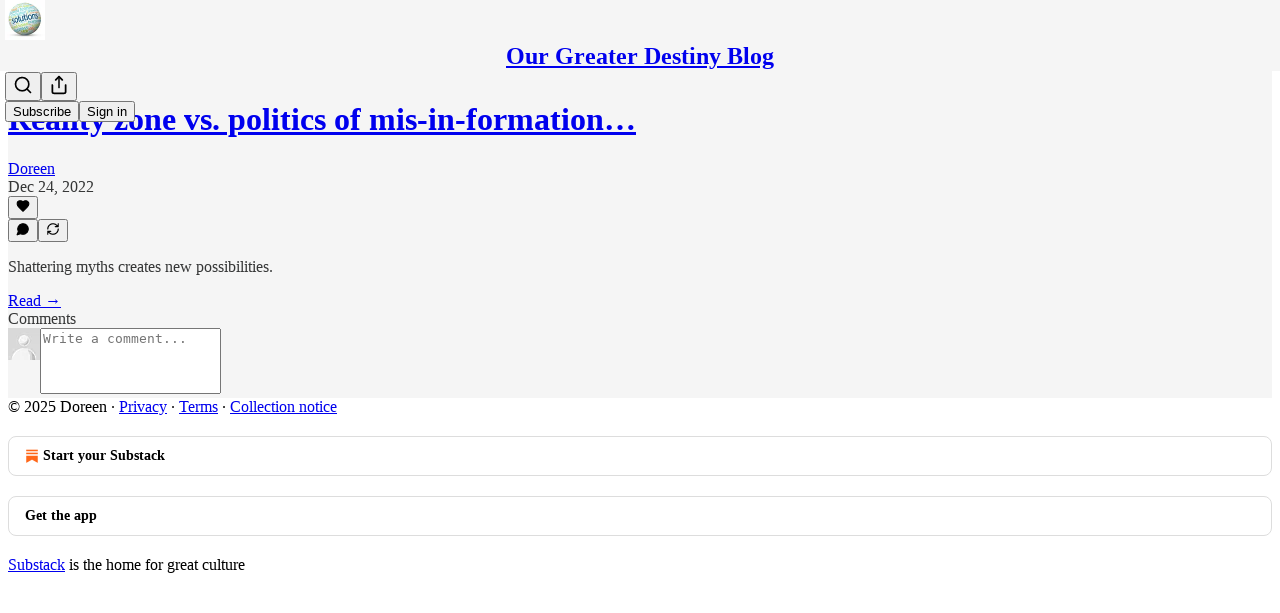

--- FILE ---
content_type: text/css
request_url: https://substackcdn.com/bundle/static/css/66.ecad83a3.css
body_size: 3734
content:
.dark-mode .elevatedTheme-fBklGV{--color-bg-primary:var(--color-dark-bg-primary-hover);--color-bg-primary-hover:var(--color-dark-bg-secondary);--color-bg-secondary:var(--color-dark-bg-tertiary);--color-bg-tertiary:var(--color-dark-bg-quaternary);--color-button-secondary-bg:var(--color-bg-secondary);--color-button-secondary-bg-hover:var(--color-bg-tertiary);--color-button-tertiary-bg-hover:var(--color-bg-secondary);--color-button-disabled-bg:var(--color-bg-secondary)}.dark-mode .pc-root.app-theme .elevatedTheme-fBklGV{--color-bg-primary:var(--color-app-dark-bg-primary-hover);--color-bg-primary-hover:var(--color-app-dark-bg-secondary);--color-bg-secondary:var(--color-app-dark-bg-tertiary);--color-bg-tertiary:var(--color-app-dark-bg-quaternary)}@layer pencraft{.container-jte8en[data-orientation=vertical]{height:100%}.container-jte8en[data-orientation=vertical] .divider-Ti4OTa{border-left:var(--border-default);width:0;height:100%}.container-jte8en[data-orientation=horizontal] .divider-Ti4OTa{border-top:var(--border-default);width:100%;height:0}.divider-Ti4OTa{-webkit-appearance:none;appearance:none;background:0 0;border:none;margin:0;padding:0}.closeButton-YU1ngO.absolute-ecQ0HE{top:var(--size-12)}.closeButton-YU1ngO.absolute-ecQ0HE:not(:-webkit-any(:lang(ae),:lang(ar),:lang(arc),:lang(bcc),:lang(bqi),:lang(ckb),:lang(dv),:lang(fa),:lang(glk),:lang(he),:lang(ku),:lang(mzn),:lang(nqo),:lang(pnb),:lang(ps),:lang(sd),:lang(ug),:lang(ur),:lang(yi))){right:var(--size-12)}.closeButton-YU1ngO.absolute-ecQ0HE:not(:-webkit-any(:lang(ae),:lang(ar),:lang(arc),:lang(bcc),:lang(bqi),:lang(ckb),:lang(dv),:lang(fa),:lang(glk),:lang(he),:lang(ku),:lang(mzn),:lang(nqo),:lang(pnb),:lang(ps),:lang(sd),:lang(ug),:lang(ur),:lang(yi))){right:var(--size-12)}.closeButton-YU1ngO.absolute-ecQ0HE:not(:is(:lang(ae),:lang(ar),:lang(arc),:lang(bcc),:lang(bqi),:lang(ckb),:lang(dv),:lang(fa),:lang(glk),:lang(he),:lang(ku),:lang(mzn),:lang(nqo),:lang(pnb),:lang(ps),:lang(sd),:lang(ug),:lang(ur),:lang(yi))){right:var(--size-12)}.closeButton-YU1ngO.absolute-ecQ0HE:-webkit-any(:lang(ae),:lang(ar),:lang(arc),:lang(bcc),:lang(bqi),:lang(ckb),:lang(dv),:lang(fa),:lang(glk),:lang(he),:lang(ku),:lang(mzn),:lang(nqo),:lang(pnb),:lang(ps),:lang(sd),:lang(ug),:lang(ur),:lang(yi)){left:var(--size-12)}.closeButton-YU1ngO.absolute-ecQ0HE:is(:lang(ae),:lang(ar),:lang(arc),:lang(bcc),:lang(bqi),:lang(ckb),:lang(dv),:lang(fa),:lang(glk),:lang(he),:lang(ku),:lang(mzn),:lang(nqo),:lang(pnb),:lang(ps),:lang(sd),:lang(ug),:lang(ur),:lang(yi)){left:var(--size-12)}.imageCloseButton-YQIpP0{top:var(--size-28)}.imageCloseButton-YQIpP0:not(:-webkit-any(:lang(ae),:lang(ar),:lang(arc),:lang(bcc),:lang(bqi),:lang(ckb),:lang(dv),:lang(fa),:lang(glk),:lang(he),:lang(ku),:lang(mzn),:lang(nqo),:lang(pnb),:lang(ps),:lang(sd),:lang(ug),:lang(ur),:lang(yi))){right:var(--size-28)}.imageCloseButton-YQIpP0:not(:-webkit-any(:lang(ae),:lang(ar),:lang(arc),:lang(bcc),:lang(bqi),:lang(ckb),:lang(dv),:lang(fa),:lang(glk),:lang(he),:lang(ku),:lang(mzn),:lang(nqo),:lang(pnb),:lang(ps),:lang(sd),:lang(ug),:lang(ur),:lang(yi))){right:var(--size-28)}.imageCloseButton-YQIpP0:not(:is(:lang(ae),:lang(ar),:lang(arc),:lang(bcc),:lang(bqi),:lang(ckb),:lang(dv),:lang(fa),:lang(glk),:lang(he),:lang(ku),:lang(mzn),:lang(nqo),:lang(pnb),:lang(ps),:lang(sd),:lang(ug),:lang(ur),:lang(yi))){right:var(--size-28)}.imageCloseButton-YQIpP0:-webkit-any(:lang(ae),:lang(ar),:lang(arc),:lang(bcc),:lang(bqi),:lang(ckb),:lang(dv),:lang(fa),:lang(glk),:lang(he),:lang(ku),:lang(mzn),:lang(nqo),:lang(pnb),:lang(ps),:lang(sd),:lang(ug),:lang(ur),:lang(yi)){left:var(--size-28)}.imageCloseButton-YQIpP0:is(:lang(ae),:lang(ar),:lang(arc),:lang(bcc),:lang(bqi),:lang(ckb),:lang(dv),:lang(fa),:lang(glk),:lang(he),:lang(ku),:lang(mzn),:lang(nqo),:lang(pnb),:lang(ps),:lang(sd),:lang(ug),:lang(ur),:lang(yi)){left:var(--size-28)}.backdrop-IqiELY{background-color:var(--color-utility-modal);position:fixed;top:0;bottom:0;left:0;right:0}.transition-CrwMKT{transition:opacity var(--animation-timing-fast)var(--animation-smooth)}.from-UFAeOt{opacity:0}.to-HQoi62{opacity:1}.grabber-thsQdT{-webkit-user-select:none;user-select:none;cursor:grab}.grabber-thsQdT:active{cursor:grabbing}.panel-ulWfet{background-color:var(--color-bg-primary);border:var(--border-default);box-shadow:var(--shadow-lg);border-radius:var(--border-radius-lg);flex-direction:column;margin:0 auto;display:flex;position:absolute}.panel-ulWfet:focus-visible{box-shadow:none;outline:none}.panel-ulWfet.mobile-iKIEQ3{top:auto;bottom:var(--size-8);left:var(--size-8);right:var(--size-8);width:auto;max-width:none;max-height:calc(var(--full-height) - var(--size-64));border-radius:var(--border-radius-md);margin:0;position:fixed}.panel-ulWfet.mobile-iKIEQ3.fullscreenMobile-uSmZ_w{max-height:var(--full-height);box-shadow:none;border:none;border-radius:0;top:0;bottom:0;left:0;right:0}.transition-vApOKl{transition:transform var(--animation-timing-fast)var(--animation-smooth),opacity var(--animation-timing-fast)var(--animation-smooth)}.transition-vApOKl.mobile-v3F3YQ{transition:transform var(--animation-timing-slow)var(--animation-drawer),opacity var(--animation-timing-slow)var(--animation-drawer);transform-origin:bottom}.from-yIK2iV{opacity:0;transform:translate3d(0,var(--size-8),0)scale(.975)}.from-yIK2iV.mobile-v3F3YQ{opacity:0;transform:translateY(15%)scale(.975)}.to-tgOjA4{opacity:1;transform:translate(0,0)scale(1)}.layout-q5QzAB{min-height:var(--full-height);justify-content:center;align-items:center;display:flex;position:fixed;top:0;bottom:0;left:0;right:0}.body-r_n7KA{max-height:80vh}.body-r_n7KA.mobile-xNCjoD{max-height:none}.title-V6r8cy{margin-top:calc(-1*var(--size-4))}.imageContainer-UzIosZ{min-height:120px;max-height:320px}.endcapContainer-E0pGpX{min-height:var(--size-20);min-width:var(--size-20)}.content-t9D9VH{transform-origin:var(--radix-tooltip-content-transform-origin);animation-duration:var(--animation-timing-fast);animation-timing-function:var(--animation-smooth);--tooltip-scale:.975;--tooltip-x:0;--tooltip-y:var(--offset);animation-fill-mode:forwards}.content-t9D9VH[data-side=top]{--tooltip-x:0;--tooltip-y:var(--offset)}.content-t9D9VH[data-side=bottom]{--tooltip-x:0;--tooltip-y:calc(var(--offset)*-1)}.content-t9D9VH[data-side=left]{--tooltip-x:var(--offset);--tooltip-y:0}.content-t9D9VH[data-side=right]{--tooltip-x:calc(var(--offset)*-1);--tooltip-y:0}.content-t9D9VH[data-state=delayed-open]{animation-name:tooltipOpen-iE0yGo}.content-t9D9VH[data-state=instant-open]{animation:none}.content-t9D9VH[data-state=closed]{animation-name:tooltipClose-ATcY5K}@keyframes tooltipOpen-iE0yGo{0%{opacity:0;transform:translate3d(var(--tooltip-x),var(--tooltip-y),0)scale(var(--tooltip-scale))}to{opacity:1;transform:translate(0,0)scale(1)}}@keyframes tooltipClose-ATcY5K{0%{opacity:1;transform:translate(0,0)scale(1)}to{opacity:0;transform:translate3d(var(--tooltip-x),var(--tooltip-y),0)scale(var(--tooltip-scale))}}.panel-JHzhUT{max-height:80dvh;overflow-y:auto}.panel-JHzhUT:focus-visible{box-shadow:var(--focus-ring);outline:none}.content-JGN4ux{transform-origin:var(--radix-popover-content-transform-origin);animation-duration:var(--animation-timing-fast);animation-timing-function:var(--animation-smooth);animation-fill-mode:forwards}.content-JGN4ux[data-side=top]{--popover-x:0;--popover-y:var(--shift)}.content-JGN4ux[data-side=bottom]{--popover-x:0;--popover-y:calc(var(--shift)*-1)}.content-JGN4ux[data-side=left]{--popover-x:var(--shift);--popover-y:0}.content-JGN4ux[data-side=right]{--popover-x:calc(var(--shift)*-1);--popover-y:0}.content-JGN4ux[data-state=open]{animation-name:open-zZMbkU}.content-JGN4ux[data-state=closed]{animation-name:close-KnhLUu}@keyframes open-zZMbkU{0%{opacity:0;transform:translate3d(var(--popover-x),var(--popover-y),0)scale(var(--scale))}to{opacity:1;transform:translate(0,0)scale(1)}}@keyframes close-KnhLUu{0%{opacity:1;transform:translate(0,0)scale(1)}to{opacity:0;transform:translate3d(var(--popover-x),var(--popover-y),0)scale(var(--scale))}}}.lock-Dt1XAq{width:100%;position:fixed;bottom:0;left:0;right:0;overflow:hidden}.fullWidth-mgXGs7{box-sizing:border-box;width:100%;min-height:var(--size-40);padding-left:0;padding-right:0}.emailButtonTd-o2ymya{border-radius:var(--border-radius-sm)}.emailButtonTd-o2ymya.priority_primary-vWRHI0{background-color:var(--color-accent-themed)}.emailButtonTd-o2ymya.priority_primary-vWRHI0 .emailButtonA-Ktpg7h{border:1px solid var(--color-accent-themed);color:var(--color-accent-themed-inverse)}.emailButtonTd-o2ymya.priority_primary-vWRHI0 .emailButtonA-Ktpg7h.fullWidth-mgXGs7{border:none}.emailButtonTd-o2ymya.priority_secondary-Qy5bfF{background-color:var(--color-light-bg-secondary)}.emailButtonTd-o2ymya.priority_secondary-Qy5bfF .emailButtonA-Ktpg7h{border:var(--border-default);color:var(--color-light-fg-secondary)}.emailButtonTd-o2ymya.priority_secondary-Qy5bfF .emailButtonA-Ktpg7h.fullWidth-mgXGs7{border:none}.emailButtonTd-o2ymya.priority_outline-_70tF8{background-color:var(--color-accent-themed-inverse)}.emailButtonTd-o2ymya.priority_outline-_70tF8 .emailButtonA-Ktpg7h{border:1.5px solid var(--color-accent-themed);color:var(--color-accent-themed)}.emailButtonTd-o2ymya .emailButtonA-Ktpg7h{font-family:var(--font-family-text);font-size:var(--font-size-14);font-weight:var(--font-weight-semibold);letter-spacing:var(--letter-spacing-14);border-radius:var(--border-radius-sm);padding:12px 24px;line-height:1;text-decoration:none;display:inline-block}.emailButtonTd-o2ymya .emailButtonA-Ktpg7h.size_sm-rnZtod{padding:8px}.avatar-QIQ5yR{box-sizing:border-box;border-radius:500000px;margin:0}.avatar-QIQ5yR.framed-ak9Tgb{box-shadow:var(--shadow-sm);border:2px solid var(--color-light-bg-primary)!important}.icon-Q2IvcJ{border-radius:var(--border-radius-sm);box-sizing:border-box;margin:0}.emailSeparator-mtbezJ{border-bottom:var(--border-default);width:100%;height:0}.menu-sPR2Yu{z-index:1;border-radius:var(--border-radius-sm);min-width:200px;max-height:80dvh;overflow-y:auto}.menu-sPR2Yu.mobile-iU7pHV{border-radius:var(--border-radius-md);width:100%}.menu-sPR2Yu[data-dragging]{-webkit-user-select:none;user-select:none}.menu-sPR2Yu[data-dragging] *{pointer-events:none}.floatingContainer-SiCBnk{z-index:2}.floatingContainer-SiCBnk:focus-visible{outline:none}.floatingContainer-SiCBnk:focus-visible .menu-sPR2Yu{box-shadow:var(--focus-ring)}.value-MNKe0r{word-break:break-all}.tag-XbOVLt{box-sizing:border-box;border:1px solid var(--color-tag-border);font-family:var(--font-family-text);transition:var(--animate-hover);-webkit-user-select:none;user-select:none;background-color:var(--color-tag-bg);color:var(--color-tag-fg)}.tag-XbOVLt:hover{background-color:var(--color-tag-hover-bg,var(--color-tag-bg))}.tag-XbOVLt.clickable-nTmG6b:active{background-color:var(--color-tag-active-bg,var(--color-tag-bg));transform:var(--transform-pressed)}.trailing-TAQX7m{margin-right:calc(var(--size-2)*-1)}.leading-mI5Ihl{margin-left:calc(var(--size-2)*-1)}.trailing-TAQX7m.fillIcon-dQ0mii>svg,.leading-mI5Ihl.fillIcon-dQ0mii>svg{fill:var(--color-tag-fg)}.theme_default-ZkFeoy{--color-theme-accent:var(--color-fg-primary);--color-theme-faded:var(--color-bg-secondary);--color-theme-border:var(--color-utility-detail);--color-theme-fg:var(--color-fg-primary)}.theme_default-ZkFeoy.priority_primary-uPxff5{--color-theme-accent:var(--color-button-mono-bg);--color-theme-contrast:var(--color-button-mono-fg)}.theme_accent-Y2sqZY{--color-theme-accent:var(--color-accent);--color-theme-faded:var(--color-bg-accent);--color-theme-contrast:var(--color-accent-inverse);--color-theme-fg:var(--color-accent-text);--color-theme-border:var(--color-bg-accent)}.theme_error-Ob6GzK{--color-theme-accent:var(--color-semantic-error-bg-primary);--color-theme-faded:var(--color-semantic-error-utility-detail);--color-theme-contrast:var(--color-semantic-error-utility-contrast);--color-theme-fg:var(--color-semantic-error-fg-primary);--color-theme-border:var(--color-semantic-error-utility-detail)}.theme_success-rIz3Am{--color-theme-accent:var(--color-semantic-success-bg-primary);--color-theme-faded:var(--color-semantic-success-utility-detail);--color-theme-contrast:var(--color-semantic-success-utility-contrast);--color-theme-fg:var(--color-semantic-success-fg-primary);--color-theme-border:var(--color-semantic-success-utility-detail)}.theme_warn-Cpi08d{--color-theme-accent:var(--color-semantic-warn-bg-primary);--color-theme-faded:var(--color-semantic-warn-utility-detail);--color-theme-contrast:var(--color-semantic-warn-utility-contrast);--color-theme-fg:var(--color-semantic-warn-fg-primary);--color-theme-border:var(--color-semantic-warn-utility-detail)}.theme_paid-dQGqrS{--color-theme-accent:var(--color-semantic-paid-bg-primary);--color-theme-faded:var(--color-semantic-paid-utility-detail);--color-theme-contrast:var(--color-semantic-paid-utility-contrast);--color-theme-fg:var(--color-semantic-paid-fg-primary);--color-theme-border:var(--color-semantic-paid-utility-detail)}.theme_substack-jJ5UVL{--color-theme-accent:var(--color-semantic-substack-bg-primary);--color-theme-faded:var(--color-semantic-substack-utility-detail);--color-theme-contrast:var(--color-semantic-substack-utility-contrast);--color-theme-fg:var(--color-semantic-substack-fg-primary);--color-theme-border:var(--color-semantic-substack-utility-detail)}.theme_select-sAp6Wr{--color-theme-accent:var(--color-semantic-select-bg-primary);--color-theme-faded:var(--color-semantic-select-utility-detail);--color-theme-contrast:var(--color-semantic-select-utility-contrast);--color-theme-fg:var(--color-semantic-select-fg-primary);--color-theme-border:var(--color-semantic-select-utility-detail)}.priority_primary-uPxff5{--color-tag-bg:var(--color-theme-accent);--color-tag-fg:var(--color-theme-contrast);--color-tag-border:transparent}.priority_secondary-AEjb79{--color-tag-bg:var(--color-theme-faded);--color-tag-fg:var(--color-theme-fg);--color-tag-border:var(--color-theme-border)}.priority_secondary-outline-RpooJS{--color-tag-bg:transparent;--color-tag-fg:var(--color-theme-fg);--color-tag-border:var(--color-theme-border)}.priority_tertiary-HMnJV4{--color-tag-bg:transparent;--color-tag-fg:var(--color-theme-fg);--color-tag-border:transparent}.tag-XbOVLt.media-cKchX2{-webkit-backdrop-filter:var(--glass-blur);backdrop-filter:var(--glass-blur);--color-tag-border:transparent;--color-tag-fg:var(--vibrance-dark-primary)}.tag-XbOVLt.media-cKchX2.priority_primary-uPxff5{--color-tag-bg:var(--material-dark-regular);--color-tag-hover-bg:var(--material-dark-thick)}.tag-XbOVLt.media-cKchX2.priority_secondary-AEjb79{--color-tag-bg:var(--material-dark-thin);--color-tag-hover-bg:var(--material-dark-regular)}.tag-XbOVLt.media-cKchX2.priority_tertiary-HMnJV4{--color-tag-bg:transparent}.text-D8GloI{font-family:Cahuenga,serif}.badge-dwcqRz{bottom:calc(-1*var(--size-6));right:calc(-1*var(--size-6));position:absolute}.static-XUAQjT{border-radius:var(--border-radius-sm);box-sizing:border-box;background-color:var(--color-utility-white);margin:0}.frame-accent-fg-purple-DS2Dz6{box-shadow:inset 0 0 0 3px var(--color-accent-fg-purple)}.subscriberBadge-Lpjxjx{--color-fg:var(--color-bg-primary);--color-bg:var(--color-fg-secondary)}.subscriberBadge-Lpjxjx.isSubscriber-JdH2KX{--color-fg:var(--color-accent-inverse);--color-bg:var(--color-accent)}.item-Npdq6R{align-items:center;gap:var(--size-12);border-radius:var(--border-radius-xs);color:var(--color-fg-primary);transition:var(--animate-hover);cursor:pointer;box-sizing:border-box;padding:var(--padding-y)var(--padding-x);min-height:var(--min-height);flex:none;text-decoration:none;display:flex}.item-Npdq6R.mobile-H_2QrZ{border-radius:var(--border-radius-sm)}.item-Npdq6R.disabled-gt0N_P{cursor:default;opacity:.5}.item-Npdq6R:hover:not(.disabled-gt0N_P),.item-Npdq6R[data-headlessui-state=active]{background:var(--color-bg-elevated-secondary)}.item-Npdq6R.priority_primary-eIAnBM{color:var(--color-fg-primary)}.item-Npdq6R.priority_primary-eIAnBM svg{stroke:var(--color-fg-primary)}.item-Npdq6R.priority_destructive-_k3_64{color:var(--color-semantic-error-bg-primary)}.item-Npdq6R.priority_destructive-_k3_64 svg{stroke:var(--color-semantic-error-bg-primary)}.item-Npdq6R.priority_secondary-G7JGFb{color:var(--color-fg-secondary)}.item-Npdq6R.priority_secondary-G7JGFb svg{stroke:var(--color-fg-secondary)}.root-JjzOuP{box-sizing:content-box;cursor:pointer;width:var(--switch-width);height:var(--switch-height);border-radius:var(--border-radius-full);transition:var(--animate-hover);box-shadow:var(--inner-shadow);border:none;outline:none;flex:none;align-items:center;margin:0;padding:0;display:flex;position:relative;overflow:hidden}.root-JjzOuP.sm-NTA_dM{--switch-width:var(--size-32);--switch-height:var(--size-20)}.root-JjzOuP.md-t9_OLv{--switch-width:var(--size-44);--switch-height:var(--size-24)}.root-JjzOuP:focus-visible{box-shadow:var(--focus-ring),var(--inner-shadow)}.root-JjzOuP.theme_error-iKFnqH:focus-visible{box-shadow:var(--error-ring),var(--inner-shadow)}.root-JjzOuP[data-state=checked]:not([data-disabled]){background-color:var(--color-root-active)}@media (hover:hover){.root-JjzOuP[data-state=checked]:not([data-disabled]):hover{background-color:var(--color-root-active-hover)}}.root-JjzOuP[data-state=unchecked]:not([data-disabled]){background-color:var(--color-bg-tertiary)}@media (hover:hover){.root-JjzOuP[data-state=unchecked]:not([data-disabled]):hover{background-color:var(--color-bg-secondary)}}.root-JjzOuP[data-disabled]{background-color:var(--color-bg-tertiary);cursor:not-allowed}.root-JjzOuP:active:not([data-disabled]){transform:var(--transform-pressed)}.thumb-OAFcQz{pointer-events:none;border-radius:var(--border-radius-full);background-color:var(--color-fg-tertiary);transition:var(--animate-hover);width:var(--thumb-size);height:var(--thumb-size);--thumb-gap:calc((var(--switch-height) - var(--thumb-size))/2);--thumb-offset-checked:calc(var(--switch-width) - var(--thumb-size) - var(--thumb-gap));display:inline-block;box-shadow:0 6px 12px -3px #0000000f,0 3px 6px -1px #0000000f,0 1px 2px #0000000a,0 .5px .5px #00000014}.thumb-OAFcQz.sm-NTA_dM{--thumb-size:calc(var(--size-16) - var(--size-2))}.thumb-OAFcQz.md-t9_OLv{--thumb-size:calc(var(--size-20) - var(--size-2))}.thumb-OAFcQz[data-state=checked]{background-color:var(--color-utility-white);transform:translateX(var(--thumb-offset-checked))}.thumb-OAFcQz[data-state=unchecked]{background-color:var(--color-utility-white);transform:translateX(var(--thumb-gap))}.thumb-OAFcQz[data-disabled]{background-color:var(--color-fg-tertiary)}.theme_accent-jLc1V8{--color-root-active:var(--color-button-primary-bg);--color-root-active-hover:var(--color-button-primary-bg-hover)}.theme_success-OT7UOf{--color-root-active:var(--color-semantic-success-bg-primary);--color-root-active-hover:var(--color-semantic-success-bg-primary-hover)}.theme_error-iKFnqH{--color-root-active:var(--color-semantic-error-bg-primary);--color-root-active-hover:var(--color-semantic-error-bg-primary-hover)}.theme_select-ZrBXM7{--color-root-active:var(--color-semantic-select-bg-primary);--color-root-active-hover:var(--color-semantic-select-bg-primary-hover)}.subscriptionsStack-jFJ6XC{max-height:304px;margin:0;overflow-y:auto}.userStatusPopoverContent-Dq9jUa{width:343px}.subscriptionItem-Fianmj{text-align:center;container-type:inline-size}@container (width<=60px){.subscriptionContext-TxZ2tf{display:none}}.secondaryBadgeButton-ZKuuU3:hover{background-color:var(--color-bg-elevated-secondary)}.currentPublicationBar-xMtV6t{--bg:var(--color-semantic-substack-bg-primary);--bg-hover:var(--color-semantic-substack-bg-primary-hover);--fg:var(--color-semantic-substack-utility-contrast);color:var(--fg);background-color:var(--bg)}.currentPublicationBar-xMtV6t:hover{background-color:var(--bg-hover)}.moreButton-T3omhQ{top:var(--size-16);right:var(--size-16)}.badgeAnimation-K_JAim{width:343px;height:150px}.backButton-B6X90Z{top:var(--size-16);left:var(--size-16)}.inlineContainer-FbhgTi{vertical-align:text-top;align-items:center;height:1lh;display:inline-flex}.container-ORd8N2{align-items:center;display:flex}.container-ORd8N2 svg{display:block}

--- FILE ---
content_type: application/javascript
request_url: https://substackcdn.com/bundle/static/js/2213.67b872c6.js
body_size: 16875
content:
(self.webpackChunksubstack=self.webpackChunksubstack||[]).push([["2213"],{36450:function(e,t,n){"use strict";n.d(t,{AN:()=>ey,Vy:()=>P,sl:()=>J,FR:()=>_,uN:()=>eh,fF:()=>eq,y$:()=>Y,Sj:()=>X,fp:()=>W,PM:()=>eU,vL:()=>p,zM:()=>eX,Mp:()=>eW,MS:()=>T});var r,l,i,a,o,u,s,c,d,f,h,g,p,v,b,y,m,w,x,D=n(17402),C=n(74979);let E={display:"none"};function M(e){let{id:t,value:n}=e;return D.default.createElement("div",{id:t,style:E},n)}function k(e){let{id:t,announcement:n,ariaLiveType:r="assertive"}=e;return D.default.createElement("div",{id:t,style:{position:"fixed",top:0,left:0,width:1,height:1,margin:-1,border:0,padding:0,overflow:"hidden",clip:"rect(0 0 0 0)",clipPath:"inset(100%)",whiteSpace:"nowrap"},role:"status","aria-live":r,"aria-atomic":!0},n)}let S=(0,D.createContext)(null),R={draggable:"\n    To pick up a draggable item, press the space bar.\n    While dragging, use the arrow keys to move the item.\n    Press space again to drop the item in its new position, or press escape to cancel.\n  "},O={onDragStart(e){let{active:t}=e;return"Picked up draggable item "+t.id+"."},onDragOver(e){let{active:t,over:n}=e;return n?"Draggable item "+t.id+" was moved over droppable area "+n.id+".":"Draggable item "+t.id+" is no longer over a droppable area."},onDragEnd(e){let{active:t,over:n}=e;return n?"Draggable item "+t.id+" was dropped over droppable area "+n.id:"Draggable item "+t.id+" was dropped."},onDragCancel(e){let{active:t}=e;return"Dragging was cancelled. Draggable item "+t.id+" was dropped."}};function A(e){var t;let n,{announcements:r=O,container:l,hiddenTextDescribedById:i,screenReaderInstructions:a=R}=e,{announce:o,announcement:u}=function(){let[e,t]=(0,D.useState)("");return{announce:(0,D.useCallback)(e=>{null!=e&&t(e)},[]),announcement:e}}(),s=(0,C.YG)("DndLiveRegion"),[c,d]=(0,D.useState)(!1);if((0,D.useEffect)(()=>{d(!0)},[]),t=(0,D.useMemo)(()=>({onDragStart(e){let{active:t}=e;o(r.onDragStart({active:t}))},onDragMove(e){let{active:t,over:n}=e;r.onDragMove&&o(r.onDragMove({active:t,over:n}))},onDragOver(e){let{active:t,over:n}=e;o(r.onDragOver({active:t,over:n}))},onDragEnd(e){let{active:t,over:n}=e;o(r.onDragEnd({active:t,over:n}))},onDragCancel(e){let{active:t,over:n}=e;o(r.onDragCancel({active:t,over:n}))}}),[o,r]),n=(0,D.useContext)(S),(0,D.useEffect)(()=>{if(!n)throw Error("useDndMonitor must be used within a children of <DndContext>");return n(t)},[t,n]),!c)return null;let f=D.default.createElement(D.default.Fragment,null,D.default.createElement(M,{id:i,value:a.draggable}),D.default.createElement(k,{id:s,announcement:u}));return l?(0,D.createPortal)(f,l):f}function L(){}function T(e,t){return(0,D.useMemo)(()=>({sensor:e,options:null!=t?t:{}}),[e,t])}function _(){for(var e=arguments.length,t=Array(e),n=0;n<e;n++)t[n]=arguments[n];return(0,D.useMemo)(()=>[...t].filter(e=>null!=e),[...t])}(r=f||(f={})).DragStart="dragStart",r.DragMove="dragMove",r.DragEnd="dragEnd",r.DragCancel="dragCancel",r.DragOver="dragOver",r.RegisterDroppable="registerDroppable",r.SetDroppableDisabled="setDroppableDisabled",r.UnregisterDroppable="unregisterDroppable";let N=Object.freeze({x:0,y:0});function j(e,t){return Math.sqrt(Math.pow(e.x-t.x,2)+Math.pow(e.y-t.y,2))}function z(e,t){let{data:{value:n}}=e,{data:{value:r}}=t;return n-r}function F(e,t){let{data:{value:n}}=e,{data:{value:r}}=t;return r-n}function I(e){let{left:t,top:n,height:r,width:l}=e;return[{x:t,y:n},{x:t+l,y:n},{x:t,y:n+r},{x:t+l,y:n+r}]}function P(e,t){if(!e||0===e.length)return null;let[n]=e;return t?n[t]:n}function B(e,t,n){return void 0===t&&(t=e.left),void 0===n&&(n=e.top),{x:t+.5*e.width,y:n+.5*e.height}}let W=e=>{let{collisionRect:t,droppableRects:n,droppableContainers:r}=e,l=B(t,t.left,t.top),i=[];for(let e of r){let{id:t}=e,r=n.get(t);if(r){let n=j(B(r),l);i.push({id:t,data:{droppableContainer:e,value:n}})}}return i.sort(z)},Y=e=>{let{collisionRect:t,droppableRects:n,droppableContainers:r}=e,l=I(t),i=[];for(let e of r){let{id:t}=e,r=n.get(t);if(r){let n=I(r),a=Number((l.reduce((e,t,r)=>e+j(n[r],t),0)/4).toFixed(4));i.push({id:t,data:{droppableContainer:e,value:a}})}}return i.sort(z)},K=e=>{let{collisionRect:t,droppableRects:n,droppableContainers:r}=e,l=[];for(let e of r){let{id:r}=e,i=n.get(r);if(i){let n=function(e,t){let n=Math.max(t.top,e.top),r=Math.max(t.left,e.left),l=Math.min(t.left+t.width,e.left+e.width),i=Math.min(t.top+t.height,e.top+e.height);if(r<l&&n<i){let a=t.width*t.height,o=e.width*e.height,u=(l-r)*(i-n);return Number((u/(a+o-u)).toFixed(4))}return 0}(i,t);n>0&&l.push({id:r,data:{droppableContainer:e,value:n}})}}return l.sort(F)};function U(e,t){return e&&t?{x:e.left-t.left,y:e.top-t.top}:N}let q=function(e){for(var t=arguments.length,n=Array(t>1?t-1:0),r=1;r<t;r++)n[r-1]=arguments[r];return n.reduce((e,t)=>({...e,top:e.top+ +t.y,bottom:e.bottom+ +t.y,left:e.left+ +t.x,right:e.right+ +t.x}),{...e})},H={ignoreTransform:!1};function X(e,t){void 0===t&&(t=H);let n=e.getBoundingClientRect();if(t.ignoreTransform){let{transform:t,transformOrigin:r}=(0,C.zk)(e).getComputedStyle(e);t&&(n=function(e,t,n){let r=function(e){if(e.startsWith("matrix3d(")){let t=e.slice(9,-1).split(/, /);return{x:+t[12],y:+t[13],scaleX:+t[0],scaleY:+t[5]}}if(e.startsWith("matrix(")){let t=e.slice(7,-1).split(/, /);return{x:+t[4],y:+t[5],scaleX:+t[0],scaleY:+t[3]}}return null}(t);if(!r)return e;let{scaleX:l,scaleY:i,x:a,y:o}=r,u=e.left-a-(1-l)*parseFloat(n),s=e.top-o-(1-i)*parseFloat(n.slice(n.indexOf(" ")+1)),c=l?e.width/l:e.width,d=i?e.height/i:e.height;return{width:c,height:d,top:s,right:u+c,bottom:s+d,left:u}}(n,t,r))}let{top:r,left:l,width:i,height:a,bottom:o,right:u}=n;return{top:r,left:l,width:i,height:a,bottom:o,right:u}}function G(e){return X(e,{ignoreTransform:!0})}function J(e,t){let n=[];return e?function r(l){var i,a;let o;if(null!=t&&n.length>=t||!l)return n;if((0,C.wz)(l)&&null!=l.scrollingElement&&!n.includes(l.scrollingElement))return n.push(l.scrollingElement),n;if(!(0,C.sb)(l)||(0,C.xZ)(l)||n.includes(l))return n;let u=(0,C.zk)(e).getComputedStyle(l);return(l!==e&&(void 0===(i=u)&&(i=(0,C.zk)(l).getComputedStyle(l)),o=/(auto|scroll|overlay)/,["overflow","overflowX","overflowY"].some(e=>{let t=i[e];return"string"==typeof t&&o.test(t)}))&&n.push(l),void 0===(a=u)&&(a=(0,C.zk)(l).getComputedStyle(l)),"fixed"===a.position)?n:r(l.parentNode)}(e):n}function V(e){let[t]=J(e,1);return null!=t?t:null}function $(e){return C.Sw&&e?(0,C.l6)(e)?e:(0,C.Ll)(e)?(0,C.wz)(e)||e===(0,C.TW)(e).scrollingElement?window:(0,C.sb)(e)?e:null:null:null}function Q(e){return(0,C.l6)(e)?e.scrollX:e.scrollLeft}function Z(e){return(0,C.l6)(e)?e.scrollY:e.scrollTop}function ee(e){return{x:Q(e),y:Z(e)}}function et(e){return!!C.Sw&&!!e&&e===document.scrollingElement}function en(e){let t={x:0,y:0},n=et(e)?{height:window.innerHeight,width:window.innerWidth}:{height:e.clientHeight,width:e.clientWidth},r={x:e.scrollWidth-n.width,y:e.scrollHeight-n.height},l=e.scrollTop<=t.y,i=e.scrollLeft<=t.x;return{isTop:l,isLeft:i,isBottom:e.scrollTop>=r.y,isRight:e.scrollLeft>=r.x,maxScroll:r,minScroll:t}}(l=h||(h={}))[l.Forward=1]="Forward",l[l.Backward=-1]="Backward";let er={x:.2,y:.2};function el(e){return e.reduce((e,t)=>(0,C.WQ)(e,ee(t)),N)}let ei=[["x",["left","right"],function(e){return e.reduce((e,t)=>e+Q(t),0)}],["y",["top","bottom"],function(e){return e.reduce((e,t)=>e+Z(t),0)}]];class ea{constructor(e,t){this.rect=void 0,this.width=void 0,this.height=void 0,this.top=void 0,this.bottom=void 0,this.right=void 0,this.left=void 0;const n=J(t),r=el(n);for(const[t,l,i]of(this.rect={...e},this.width=e.width,this.height=e.height,ei))for(const e of l)Object.defineProperty(this,e,{get:()=>{let l=i(n),a=r[t]-l;return this.rect[e]+a},enumerable:!0});Object.defineProperty(this,"rect",{enumerable:!1})}}class eo{constructor(e){this.target=void 0,this.listeners=[],this.removeAll=()=>{this.listeners.forEach(e=>{var t;return null==(t=this.target)?void 0:t.removeEventListener(...e)})},this.target=e}add(e,t,n){var r;null==(r=this.target)||r.addEventListener(e,t,n),this.listeners.push([e,t,n])}}function eu(e,t){let n=Math.abs(e.x),r=Math.abs(e.y);return"number"==typeof t?Math.sqrt(n**2+r**2)>t:"x"in t&&"y"in t?n>t.x&&r>t.y:"x"in t?n>t.x:"y"in t&&r>t.y}function es(e){e.preventDefault()}function ec(e){e.stopPropagation()}(i=g||(g={})).Click="click",i.DragStart="dragstart",i.Keydown="keydown",i.ContextMenu="contextmenu",i.Resize="resize",i.SelectionChange="selectionchange",i.VisibilityChange="visibilitychange",(a=p||(p={})).Space="Space",a.Down="ArrowDown",a.Right="ArrowRight",a.Left="ArrowLeft",a.Up="ArrowUp",a.Esc="Escape",a.Enter="Enter",a.Tab="Tab";let ed={start:[p.Space,p.Enter],cancel:[p.Esc],end:[p.Space,p.Enter,p.Tab]},ef=(e,t)=>{let{currentCoordinates:n}=t;switch(e.code){case p.Right:return{...n,x:n.x+25};case p.Left:return{...n,x:n.x-25};case p.Down:return{...n,y:n.y+25};case p.Up:return{...n,y:n.y-25}}};class eh{constructor(e){this.props=void 0,this.autoScrollEnabled=!1,this.referenceCoordinates=void 0,this.listeners=void 0,this.windowListeners=void 0,this.props=e;const{event:{target:t}}=e;this.props=e,this.listeners=new eo((0,C.TW)(t)),this.windowListeners=new eo((0,C.zk)(t)),this.handleKeyDown=this.handleKeyDown.bind(this),this.handleCancel=this.handleCancel.bind(this),this.attach()}attach(){this.handleStart(),this.windowListeners.add(g.Resize,this.handleCancel),this.windowListeners.add(g.VisibilityChange,this.handleCancel),setTimeout(()=>this.listeners.add(g.Keydown,this.handleKeyDown))}handleStart(){let{activeNode:e,onStart:t}=this.props,n=e.node.current;n&&function(e,t){if(void 0===t&&(t=X),!e)return;let{top:n,left:r,bottom:l,right:i}=t(e);V(e)&&(l<=0||i<=0||n>=window.innerHeight||r>=window.innerWidth)&&e.scrollIntoView({block:"center",inline:"center"})}(n),t(N)}handleKeyDown(e){if((0,C.kx)(e)){let{active:t,context:n,options:r}=this.props,{keyboardCodes:l=ed,coordinateGetter:i=ef,scrollBehavior:a="smooth"}=r,{code:o}=e;if(l.end.includes(o))return void this.handleEnd(e);if(l.cancel.includes(o))return void this.handleCancel(e);let{collisionRect:u}=n.current,s=u?{x:u.left,y:u.top}:N;this.referenceCoordinates||(this.referenceCoordinates=s);let c=i(e,{active:t,context:n.current,currentCoordinates:s});if(c){let t=(0,C.Re)(c,s),r={x:0,y:0},{scrollableAncestors:l}=n.current;for(let n of l){let l=e.code,{isTop:i,isRight:o,isLeft:u,isBottom:s,maxScroll:d,minScroll:f}=en(n),h=function(e){if(e===document.scrollingElement){let{innerWidth:e,innerHeight:t}=window;return{top:0,left:0,right:e,bottom:t,width:e,height:t}}let{top:t,left:n,right:r,bottom:l}=e.getBoundingClientRect();return{top:t,left:n,right:r,bottom:l,width:e.clientWidth,height:e.clientHeight}}(n),g={x:Math.min(l===p.Right?h.right-h.width/2:h.right,Math.max(l===p.Right?h.left:h.left+h.width/2,c.x)),y:Math.min(l===p.Down?h.bottom-h.height/2:h.bottom,Math.max(l===p.Down?h.top:h.top+h.height/2,c.y))},v=l===p.Right&&!o||l===p.Left&&!u,b=l===p.Down&&!s||l===p.Up&&!i;if(v&&g.x!==c.x){let e=n.scrollLeft+t.x,i=l===p.Right&&e<=d.x||l===p.Left&&e>=f.x;if(i&&!t.y)return void n.scrollTo({left:e,behavior:a});i?r.x=n.scrollLeft-e:r.x=l===p.Right?n.scrollLeft-d.x:n.scrollLeft-f.x,r.x&&n.scrollBy({left:-r.x,behavior:a});break}if(b&&g.y!==c.y){let e=n.scrollTop+t.y,i=l===p.Down&&e<=d.y||l===p.Up&&e>=f.y;if(i&&!t.x)return void n.scrollTo({top:e,behavior:a});i?r.y=n.scrollTop-e:r.y=l===p.Down?n.scrollTop-d.y:n.scrollTop-f.y,r.y&&n.scrollBy({top:-r.y,behavior:a});break}}this.handleMove(e,(0,C.WQ)((0,C.Re)(c,this.referenceCoordinates),r))}}}handleMove(e,t){let{onMove:n}=this.props;e.preventDefault(),n(t)}handleEnd(e){let{onEnd:t}=this.props;e.preventDefault(),this.detach(),t()}handleCancel(e){let{onCancel:t}=this.props;e.preventDefault(),this.detach(),t()}detach(){this.listeners.removeAll(),this.windowListeners.removeAll()}}function eg(e){return!!(e&&"distance"in e)}function ep(e){return!!(e&&"delay"in e)}eh.activators=[{eventName:"onKeyDown",handler:(e,t,n)=>{let{keyboardCodes:r=ed,onActivation:l}=t,{active:i}=n,{code:a}=e.nativeEvent;if(r.start.includes(a)){let t=i.activatorNode.current;return(!t||e.target===t)&&(e.preventDefault(),null==l||l({event:e.nativeEvent}),!0)}return!1}}];class ev{constructor(e,t,n){var r;void 0===n&&(n=function(e){let{EventTarget:t}=(0,C.zk)(e);return e instanceof t?e:(0,C.TW)(e)}(e.event.target)),this.props=void 0,this.events=void 0,this.autoScrollEnabled=!0,this.document=void 0,this.activated=!1,this.initialCoordinates=void 0,this.timeoutId=null,this.listeners=void 0,this.documentListeners=void 0,this.windowListeners=void 0,this.props=e,this.events=t;const{event:l}=e,{target:i}=l;this.props=e,this.events=t,this.document=(0,C.TW)(i),this.documentListeners=new eo(this.document),this.listeners=new eo(n),this.windowListeners=new eo((0,C.zk)(i)),this.initialCoordinates=null!=(r=(0,C.e_)(l))?r:N,this.handleStart=this.handleStart.bind(this),this.handleMove=this.handleMove.bind(this),this.handleEnd=this.handleEnd.bind(this),this.handleCancel=this.handleCancel.bind(this),this.handleKeydown=this.handleKeydown.bind(this),this.removeTextSelection=this.removeTextSelection.bind(this),this.attach()}attach(){let{events:e,props:{options:{activationConstraint:t,bypassActivationConstraint:n}}}=this;if(this.listeners.add(e.move.name,this.handleMove,{passive:!1}),this.listeners.add(e.end.name,this.handleEnd),e.cancel&&this.listeners.add(e.cancel.name,this.handleCancel),this.windowListeners.add(g.Resize,this.handleCancel),this.windowListeners.add(g.DragStart,es),this.windowListeners.add(g.VisibilityChange,this.handleCancel),this.windowListeners.add(g.ContextMenu,es),this.documentListeners.add(g.Keydown,this.handleKeydown),t){if(null!=n&&n({event:this.props.event,activeNode:this.props.activeNode,options:this.props.options}))return this.handleStart();if(ep(t)){this.timeoutId=setTimeout(this.handleStart,t.delay),this.handlePending(t);return}if(eg(t))return void this.handlePending(t)}this.handleStart()}detach(){this.listeners.removeAll(),this.windowListeners.removeAll(),setTimeout(this.documentListeners.removeAll,50),null!==this.timeoutId&&(clearTimeout(this.timeoutId),this.timeoutId=null)}handlePending(e,t){let{active:n,onPending:r}=this.props;r(n,e,this.initialCoordinates,t)}handleStart(){let{initialCoordinates:e}=this,{onStart:t}=this.props;e&&(this.activated=!0,this.documentListeners.add(g.Click,ec,{capture:!0}),this.removeTextSelection(),this.documentListeners.add(g.SelectionChange,this.removeTextSelection),t(e))}handleMove(e){var t;let{activated:n,initialCoordinates:r,props:l}=this,{onMove:i,options:{activationConstraint:a}}=l;if(!r)return;let o=null!=(t=(0,C.e_)(e))?t:N,u=(0,C.Re)(r,o);if(!n&&a){if(eg(a)){if(null!=a.tolerance&&eu(u,a.tolerance))return this.handleCancel();if(eu(u,a.distance))return this.handleStart()}return ep(a)&&eu(u,a.tolerance)?this.handleCancel():void this.handlePending(a,u)}e.cancelable&&e.preventDefault(),i(o)}handleEnd(){let{onAbort:e,onEnd:t}=this.props;this.detach(),this.activated||e(this.props.active),t()}handleCancel(){let{onAbort:e,onCancel:t}=this.props;this.detach(),this.activated||e(this.props.active),t()}handleKeydown(e){e.code===p.Esc&&this.handleCancel()}removeTextSelection(){var e;null==(e=this.document.getSelection())||e.removeAllRanges()}}let eb={cancel:{name:"pointercancel"},move:{name:"pointermove"},end:{name:"pointerup"}};class ey extends ev{constructor(e){const{event:t}=e;super(e,eb,(0,C.TW)(t.target))}}ey.activators=[{eventName:"onPointerDown",handler:(e,t)=>{let{nativeEvent:n}=e,{onActivation:r}=t;return!!n.isPrimary&&0===n.button&&(null==r||r({event:n}),!0)}}];(o=v||(v={}))[o.RightClick=2]="RightClick";(u=b||(b={}))[u.Pointer=0]="Pointer",u[u.DraggableRect=1]="DraggableRect",(s=y||(y={}))[s.TreeOrder=0]="TreeOrder",s[s.ReversedTreeOrder=1]="ReversedTreeOrder";let em={x:{[h.Backward]:!1,[h.Forward]:!1},y:{[h.Backward]:!1,[h.Forward]:!1}};(c=m||(m={}))[c.Always=0]="Always",c[c.BeforeDragging=1]="BeforeDragging",c[c.WhileDragging=2]="WhileDragging",(w||(w={})).Optimized="optimized";let ew=new Map;function ex(e,t){return(0,C.KG)(n=>e?n||("function"==typeof t?t(e):e):null,[t,e])}function eD(e){let{callback:t,disabled:n}=e,r=(0,C._q)(t),l=(0,D.useMemo)(()=>{if(n||"undefined"==typeof window||void 0===window.ResizeObserver)return;let{ResizeObserver:e}=window;return new e(r)},[n]);return(0,D.useEffect)(()=>()=>null==l?void 0:l.disconnect(),[l]),l}function eC(e){return new ea(X(e),e)}function eE(e,t,n){void 0===t&&(t=eC);let[r,l]=(0,D.useState)(null);function i(){l(r=>{if(!e)return null;if(!1===e.isConnected){var l;return null!=(l=null!=r?r:n)?l:null}let i=t(e);return JSON.stringify(r)===JSON.stringify(i)?r:i})}let a=function(e){let{callback:t,disabled:n}=e,r=(0,C._q)(t),l=(0,D.useMemo)(()=>{if(n||"undefined"==typeof window||void 0===window.MutationObserver)return;let{MutationObserver:e}=window;return new e(r)},[r,n]);return(0,D.useEffect)(()=>()=>null==l?void 0:l.disconnect(),[l]),l}({callback(t){if(e)for(let n of t){let{type:t,target:r}=n;if("childList"===t&&r instanceof HTMLElement&&r.contains(e)){i();break}}}}),o=eD({callback:i});return(0,C.Es)(()=>{i(),e?(null==o||o.observe(e),null==a||a.observe(document.body,{childList:!0,subtree:!0})):(null==o||o.disconnect(),null==a||a.disconnect())},[e]),r}let eM=[];function ek(e,t){void 0===t&&(t=[]);let n=(0,D.useRef)(null);return(0,D.useEffect)(()=>{n.current=null},t),(0,D.useEffect)(()=>{let t=e!==N;t&&!n.current&&(n.current=e),!t&&n.current&&(n.current=null)},[e]),n.current?(0,C.Re)(e,n.current):N}function eS(e){return(0,D.useMemo)(()=>{let t,n;return e?(t=e.innerWidth,{top:0,left:0,right:t,bottom:n=e.innerHeight,width:t,height:n}):null},[e])}let eR=[],eO=[{sensor:ey,options:{}},{sensor:eh,options:{}}],eA={current:{}},eL={draggable:{measure:G},droppable:{measure:G,strategy:m.WhileDragging,frequency:w.Optimized},dragOverlay:{measure:X}};class eT extends Map{get(e){var t;return null!=e&&null!=(t=super.get(e))?t:void 0}toArray(){return Array.from(this.values())}getEnabled(){return this.toArray().filter(e=>{let{disabled:t}=e;return!t})}getNodeFor(e){var t,n;return null!=(t=null==(n=this.get(e))?void 0:n.node.current)?t:void 0}}let e_={activatorEvent:null,active:null,activeNode:null,activeNodeRect:null,collisions:null,containerNodeRect:null,draggableNodes:new Map,droppableRects:new Map,droppableContainers:new eT,over:null,dragOverlay:{nodeRef:{current:null},rect:null,setRef:L},scrollableAncestors:[],scrollableAncestorRects:[],measuringConfiguration:eL,measureDroppableContainers:L,windowRect:null,measuringScheduled:!1},eN={activatorEvent:null,activators:[],active:null,activeNodeRect:null,ariaDescribedById:{draggable:""},dispatch:L,draggableNodes:new Map,over:null,measureDroppableContainers:L},ej=(0,D.createContext)(eN),ez=(0,D.createContext)(e_);function eF(){return{draggable:{active:null,initialCoordinates:{x:0,y:0},nodes:new Map,translate:{x:0,y:0}},droppable:{containers:new eT}}}function eI(e,t){switch(t.type){case f.DragStart:return{...e,draggable:{...e.draggable,initialCoordinates:t.initialCoordinates,active:t.active}};case f.DragMove:if(null==e.draggable.active)return e;return{...e,draggable:{...e.draggable,translate:{x:t.coordinates.x-e.draggable.initialCoordinates.x,y:t.coordinates.y-e.draggable.initialCoordinates.y}}};case f.DragEnd:case f.DragCancel:return{...e,draggable:{...e.draggable,active:null,initialCoordinates:{x:0,y:0},translate:{x:0,y:0}}};case f.RegisterDroppable:{let{element:n}=t,{id:r}=n,l=new eT(e.droppable.containers);return l.set(r,n),{...e,droppable:{...e.droppable,containers:l}}}case f.SetDroppableDisabled:{let{id:n,key:r,disabled:l}=t,i=e.droppable.containers.get(n);if(!i||r!==i.key)return e;let a=new eT(e.droppable.containers);return a.set(n,{...i,disabled:l}),{...e,droppable:{...e.droppable,containers:a}}}case f.UnregisterDroppable:{let{id:n,key:r}=t,l=e.droppable.containers.get(n);if(!l||r!==l.key)return e;let i=new eT(e.droppable.containers);return i.delete(n),{...e,droppable:{...e.droppable,containers:i}}}default:return e}}function eP(e){let{disabled:t}=e,{active:n,activatorEvent:r,draggableNodes:l}=(0,D.useContext)(ej),i=(0,C.ZC)(r),a=(0,C.ZC)(null==n?void 0:n.id);return(0,D.useEffect)(()=>{if(!t&&!r&&i&&null!=a){if(!(0,C.kx)(i)||document.activeElement===i.target)return;let e=l.get(a);if(!e)return;let{activatorNode:t,node:n}=e;(t.current||n.current)&&requestAnimationFrame(()=>{for(let e of[t.current,n.current]){if(!e)continue;let t=(0,C.ag)(e);if(t){t.focus();break}}})}},[r,t,l,a,i]),null}let eB=(0,D.createContext)({...N,scaleX:1,scaleY:1});(d=x||(x={}))[d.Uninitialized=0]="Uninitialized",d[d.Initializing=1]="Initializing",d[d.Initialized=2]="Initialized";let eW=(0,D.memo)(function(e){var t,n,r,l,i,a,o,u;let s,c,d,g,p,v,w,E,{id:M,accessibility:k,autoScroll:R=!0,children:O,sensors:L=eO,collisionDetection:T=K,measuring:_,modifiers:j,...z}=e,[F,I]=(0,D.useReducer)(eI,void 0,eF),[B,W]=function(){let[e]=(0,D.useState)(()=>new Set),t=(0,D.useCallback)(t=>(e.add(t),()=>e.delete(t)),[e]);return[(0,D.useCallback)(t=>{let{type:n,event:r}=t;e.forEach(e=>{var t;return null==(t=e[n])?void 0:t.call(e,r)})},[e]),t]}(),[Y,H]=(0,D.useState)(x.Uninitialized),G=Y===x.Initialized,{draggable:{active:Q,nodes:Z,translate:ei},droppable:{containers:eo}}=F,eu=null!=Q?Z.get(Q):null,es=(0,D.useRef)({initial:null,translated:null}),ec=(0,D.useMemo)(()=>{var e;return null!=Q?{id:Q,data:null!=(e=null==eu?void 0:eu.data)?e:eA,rect:es}:null},[Q,eu]),ed=(0,D.useRef)(null),[ef,eh]=(0,D.useState)(null),[eg,ep]=(0,D.useState)(null),ev=(0,C.YN)(z,Object.values(z)),eb=(0,C.YG)("DndDescribedBy",M),ey=(0,D.useMemo)(()=>eo.getEnabled(),[eo]),eC=(0,D.useMemo)(()=>({draggable:{...eL.draggable,...null==_?void 0:_.draggable},droppable:{...eL.droppable,...null==_?void 0:_.droppable},dragOverlay:{...eL.dragOverlay,...null==_?void 0:_.dragOverlay}}),[null==_?void 0:_.draggable,null==_?void 0:_.droppable,null==_?void 0:_.dragOverlay]),{droppableRects:eT,measureDroppableContainers:e_,measuringScheduled:eN}=function(e,t){let{dragging:n,dependencies:r,config:l}=t,[i,a]=(0,D.useState)(null),{frequency:o,measure:u,strategy:s}=l,c=(0,D.useRef)(e),d=function(){switch(s){case m.Always:return!1;case m.BeforeDragging:return n;default:return!n}}(),f=(0,C.YN)(d),h=(0,D.useCallback)(function(e){void 0===e&&(e=[]),f.current||a(t=>null===t?e:t.concat(e.filter(e=>!t.includes(e))))},[f]),g=(0,D.useRef)(null),p=(0,C.KG)(t=>{if(d&&!n)return ew;if(!t||t===ew||c.current!==e||null!=i){let t=new Map;for(let n of e){if(!n)continue;if(i&&i.length>0&&!i.includes(n.id)&&n.rect.current){t.set(n.id,n.rect.current);continue}let e=n.node.current,r=e?new ea(u(e),e):null;n.rect.current=r,r&&t.set(n.id,r)}return t}return t},[e,i,n,d,u]);return(0,D.useEffect)(()=>{c.current=e},[e]),(0,D.useEffect)(()=>{d||h()},[n,d]),(0,D.useEffect)(()=>{i&&i.length>0&&a(null)},[JSON.stringify(i)]),(0,D.useEffect)(()=>{d||"number"!=typeof o||null!==g.current||(g.current=setTimeout(()=>{h(),g.current=null},o))},[o,d,h,...r]),{droppableRects:p,measureDroppableContainers:h,measuringScheduled:null!=i}}(ey,{dragging:G,dependencies:[ei.x,ei.y],config:eC.droppable}),eW=(p=(g=null!=Q?Z.get(Q):void 0)?g.node.current:null,(0,C.KG)(e=>{var t;return null==Q?null:null!=(t=null!=p?p:e)?t:null},[p,Q])),eY=(0,D.useMemo)(()=>eg?(0,C.e_)(eg):null,[eg]),eK=(s=(null==ef?void 0:ef.autoScrollEnabled)===!1,c="object"==typeof R?!1===R.enabled:!1===R,d=G&&!s&&!c,"object"==typeof R?{...R,enabled:d}:{enabled:d}),eU=ex(eW,eC.draggable.measure);!function(e){let{activeNode:t,measure:n,initialRect:r,config:l=!0}=e,i=(0,D.useRef)(!1),{x:a,y:o}="boolean"==typeof l?{x:l,y:l}:l;(0,C.Es)(()=>{if(!a&&!o||!t){i.current=!1;return}if(i.current||!r)return;let e=null==t?void 0:t.node.current;if(!e||!1===e.isConnected)return;let l=U(n(e),r);if(a||(l.x=0),o||(l.y=0),i.current=!0,Math.abs(l.x)>0||Math.abs(l.y)>0){let t=V(e);t&&t.scrollBy({top:l.y,left:l.x})}},[t,a,o,r,n])}({activeNode:null!=Q?Z.get(Q):null,config:eK.layoutShiftCompensation,initialRect:eU,measure:eC.draggable.measure});let eq=eE(eW,eC.draggable.measure,eU),eH=eE(eW?eW.parentElement:null),eX=(0,D.useRef)({activatorEvent:null,active:null,activeNode:eW,collisionRect:null,collisions:null,droppableRects:eT,draggableNodes:Z,draggingNode:null,draggingNodeRect:null,droppableContainers:eo,over:null,scrollableAncestors:[],scrollAdjustedTranslate:null}),eG=eo.getNodeFor(null==(t=eX.current.over)?void 0:t.id),eJ=function(e){let{measure:t}=e,[n,r]=(0,D.useState)(null),l=eD({callback:(0,D.useCallback)(e=>{for(let{target:n}of e)if((0,C.sb)(n)){r(e=>{let r=t(n);return e?{...e,width:r.width,height:r.height}:r});break}},[t])}),i=(0,D.useCallback)(e=>{let n=function(e){if(!e)return null;if(e.children.length>1)return e;let t=e.children[0];return(0,C.sb)(t)?t:e}(e);null==l||l.disconnect(),n&&(null==l||l.observe(n)),r(n?t(n):null)},[t,l]),[a,o]=(0,C.lk)(i);return(0,D.useMemo)(()=>({nodeRef:a,rect:n,setRef:o}),[n,a,o])}({measure:eC.dragOverlay.measure}),eV=null!=(n=eJ.nodeRef.current)?n:eW,e$=G?null!=(r=eJ.rect)?r:eq:null,eQ=!!(eJ.nodeRef.current&&eJ.rect),eZ=(v=ex(i=eQ?null:eq),U(i,v)),e0=eS(eV?(0,C.zk)(eV):null),e1=(a=G?null!=eG?eG:eW:null,w=(0,D.useRef)(a),E=(0,C.KG)(e=>a?e&&e!==eM&&a&&w.current&&a.parentNode===w.current.parentNode?e:J(a):eM,[a]),(0,D.useEffect)(()=>{w.current=a},[a]),E),e2=function(e,t){void 0===t&&(t=X);let[n]=e,r=eS(n?(0,C.zk)(n):null),[l,i]=(0,D.useState)(eR);function a(){i(()=>e.length?e.map(e=>et(e)?r:new ea(t(e),e)):eR)}let o=eD({callback:a});return(0,C.Es)(()=>{null==o||o.disconnect(),a(),e.forEach(e=>null==o?void 0:o.observe(e))},[e]),l}(e1),e3=function(e,t){let{transform:n,...r}=t;return null!=e&&e.length?e.reduce((e,t)=>t({transform:e,...r}),n):n}(j,{transform:{x:ei.x-eZ.x,y:ei.y-eZ.y,scaleX:1,scaleY:1},activatorEvent:eg,active:ec,activeNodeRect:eq,containerNodeRect:eH,draggingNodeRect:e$,over:eX.current.over,overlayNodeRect:eJ.rect,scrollableAncestors:e1,scrollableAncestorRects:e2,windowRect:e0}),e6=eY?(0,C.WQ)(eY,ei):null,e4=function(e){let[t,n]=(0,D.useState)(null),r=(0,D.useRef)(e),l=(0,D.useCallback)(e=>{let t=$(e.target);t&&n(e=>e?(e.set(t,ee(t)),new Map(e)):null)},[]);return(0,D.useEffect)(()=>{let t=r.current;if(e!==t){i(t);let a=e.map(e=>{let t=$(e);return t?(t.addEventListener("scroll",l,{passive:!0}),[t,ee(t)]):null}).filter(e=>null!=e);n(a.length?new Map(a):null),r.current=e}return()=>{i(e),i(t)};function i(e){e.forEach(e=>{let t=$(e);null==t||t.removeEventListener("scroll",l)})}},[l,e]),(0,D.useMemo)(()=>e.length?t?Array.from(t.values()).reduce((e,t)=>(0,C.WQ)(e,t),N):el(e):N,[e,t])}(e1),e5=ek(e4),e9=ek(e4,[eq]),e8=(0,C.WQ)(e3,e5),e7=e$?q(e$,e3):null,te=ec&&e7?T({active:ec,collisionRect:e7,droppableRects:eT,droppableContainers:ey,pointerCoordinates:e6}):null,tt=P(te,"id"),[tn,tr]=(0,D.useState)(null),tl=(o=eQ?e3:(0,C.WQ)(e3,e9),u=null!=(l=null==tn?void 0:tn.rect)?l:null,{...o,scaleX:u&&eq?u.width/eq.width:1,scaleY:u&&eq?u.height/eq.height:1}),ti=(0,D.useRef)(null),ta=(0,D.useCallback)((e,t)=>{let{sensor:n,options:r}=t;if(null==ed.current)return;let l=Z.get(ed.current);if(!l)return;let i=e.nativeEvent,a=new n({active:ed.current,activeNode:l,event:i,options:r,context:eX,onAbort(e){if(!Z.get(e))return;let{onDragAbort:t}=ev.current,n={id:e};null==t||t(n),B({type:"onDragAbort",event:n})},onPending(e,t,n,r){if(!Z.get(e))return;let{onDragPending:l}=ev.current,i={id:e,constraint:t,initialCoordinates:n,offset:r};null==l||l(i),B({type:"onDragPending",event:i})},onStart(e){let t=ed.current;if(null==t)return;let n=Z.get(t);if(!n)return;let{onDragStart:r}=ev.current,l={activatorEvent:i,active:{id:t,data:n.data,rect:es}};(0,D.unstable_batchedUpdates)(()=>{null==r||r(l),H(x.Initializing),I({type:f.DragStart,initialCoordinates:e,active:t}),B({type:"onDragStart",event:l}),eh(ti.current),ep(i)})},onMove(e){I({type:f.DragMove,coordinates:e})},onEnd:o(f.DragEnd),onCancel:o(f.DragCancel)});function o(e){return async function(){let{active:t,collisions:n,over:r,scrollAdjustedTranslate:l}=eX.current,a=null;if(t&&l){let{cancelDrop:o}=ev.current;a={activatorEvent:i,active:t,collisions:n,delta:l,over:r},e===f.DragEnd&&"function"==typeof o&&await Promise.resolve(o(a))&&(e=f.DragCancel)}ed.current=null,(0,D.unstable_batchedUpdates)(()=>{I({type:e}),H(x.Uninitialized),tr(null),eh(null),ep(null),ti.current=null;let t=e===f.DragEnd?"onDragEnd":"onDragCancel";if(a){let e=ev.current[t];null==e||e(a),B({type:t,event:a})}})}}ti.current=a},[Z]),to=(0,D.useCallback)((e,t)=>(n,r)=>{let l=n.nativeEvent,i=Z.get(r);null!==ed.current||!i||l.dndKit||l.defaultPrevented||!0===e(n,t.options,{active:i})&&(l.dndKit={capturedBy:t.sensor},ed.current=r,ta(n,t))},[Z,ta]),tu=(0,D.useMemo)(()=>L.reduce((e,t)=>{let{sensor:n}=t;return[...e,...n.activators.map(e=>({eventName:e.eventName,handler:to(e.handler,t)}))]},[]),[L,to]);(0,D.useEffect)(()=>{if(!C.Sw)return;let e=L.map(e=>{let{sensor:t}=e;return null==t.setup?void 0:t.setup()});return()=>{for(let t of e)null==t||t()}},L.map(e=>{let{sensor:t}=e;return t})),(0,C.Es)(()=>{eq&&Y===x.Initializing&&H(x.Initialized)},[eq,Y]),(0,D.useEffect)(()=>{let{onDragMove:e}=ev.current,{active:t,activatorEvent:n,collisions:r,over:l}=eX.current;if(!t||!n)return;let i={active:t,activatorEvent:n,collisions:r,delta:{x:e8.x,y:e8.y},over:l};(0,D.unstable_batchedUpdates)(()=>{null==e||e(i),B({type:"onDragMove",event:i})})},[e8.x,e8.y]),(0,D.useEffect)(()=>{let{active:e,activatorEvent:t,collisions:n,droppableContainers:r,scrollAdjustedTranslate:l}=eX.current;if(!e||null==ed.current||!t||!l)return;let{onDragOver:i}=ev.current,a=r.get(tt),o=a&&a.rect.current?{id:a.id,rect:a.rect.current,data:a.data,disabled:a.disabled}:null,u={active:e,activatorEvent:t,collisions:n,delta:{x:l.x,y:l.y},over:o};(0,D.unstable_batchedUpdates)(()=>{tr(o),null==i||i(u),B({type:"onDragOver",event:u})})},[tt]),(0,C.Es)(()=>{eX.current={activatorEvent:eg,active:ec,activeNode:eW,collisionRect:e7,collisions:te,droppableRects:eT,draggableNodes:Z,draggingNode:eV,draggingNodeRect:e$,droppableContainers:eo,over:tn,scrollableAncestors:e1,scrollAdjustedTranslate:e8},es.current={initial:e$,translated:e7}},[ec,eW,te,e7,Z,eV,e$,eT,eo,tn,e1,e8]),function(e){let{acceleration:t,activator:n=b.Pointer,canScroll:r,draggingRect:l,enabled:i,interval:a=5,order:o=y.TreeOrder,pointerCoordinates:u,scrollableAncestors:s,scrollableAncestorRects:c,delta:d,threshold:f}=e,g=function(e){let{delta:t,disabled:n}=e,r=(0,C.ZC)(t);return(0,C.KG)(e=>{if(n||!r||!e)return em;let l={x:Math.sign(t.x-r.x),y:Math.sign(t.y-r.y)};return{x:{[h.Backward]:e.x[h.Backward]||-1===l.x,[h.Forward]:e.x[h.Forward]||1===l.x},y:{[h.Backward]:e.y[h.Backward]||-1===l.y,[h.Forward]:e.y[h.Forward]||1===l.y}}},[n,t,r])}({delta:d,disabled:!i}),[p,v]=(0,C.$$)(),m=(0,D.useRef)({x:0,y:0}),w=(0,D.useRef)({x:0,y:0}),x=(0,D.useMemo)(()=>{switch(n){case b.Pointer:return u?{top:u.y,bottom:u.y,left:u.x,right:u.x}:null;case b.DraggableRect:return l}},[n,l,u]),E=(0,D.useRef)(null),M=(0,D.useCallback)(()=>{let e=E.current;if(!e)return;let t=m.current.x*w.current.x,n=m.current.y*w.current.y;e.scrollBy(t,n)},[]),k=(0,D.useMemo)(()=>o===y.TreeOrder?[...s].reverse():s,[o,s]);(0,D.useEffect)(()=>{if(!i||!s.length||!x)return void v();for(let e of k){if((null==r?void 0:r(e))===!1)continue;let n=c[s.indexOf(e)];if(!n)continue;let{direction:l,speed:i}=function(e,t,n,r,l){let{top:i,left:a,right:o,bottom:u}=n;void 0===r&&(r=10),void 0===l&&(l=er);let{isTop:s,isBottom:c,isLeft:d,isRight:f}=en(e),g={x:0,y:0},p={x:0,y:0},v={height:t.height*l.y,width:t.width*l.x};return!s&&i<=t.top+v.height?(g.y=h.Backward,p.y=r*Math.abs((t.top+v.height-i)/v.height)):!c&&u>=t.bottom-v.height&&(g.y=h.Forward,p.y=r*Math.abs((t.bottom-v.height-u)/v.height)),!f&&o>=t.right-v.width?(g.x=h.Forward,p.x=r*Math.abs((t.right-v.width-o)/v.width)):!d&&a<=t.left+v.width&&(g.x=h.Backward,p.x=r*Math.abs((t.left+v.width-a)/v.width)),{direction:g,speed:p}}(e,n,x,t,f);for(let e of["x","y"])g[e][l[e]]||(i[e]=0,l[e]=0);if(i.x>0||i.y>0){v(),E.current=e,p(M,a),m.current=i,w.current=l;return}}m.current={x:0,y:0},w.current={x:0,y:0},v()},[t,M,r,v,i,a,JSON.stringify(x),JSON.stringify(g),p,s,k,c,JSON.stringify(f)])}({...eK,delta:ei,draggingRect:e7,pointerCoordinates:e6,scrollableAncestors:e1,scrollableAncestorRects:e2});let ts=(0,D.useMemo)(()=>({active:ec,activeNode:eW,activeNodeRect:eq,activatorEvent:eg,collisions:te,containerNodeRect:eH,dragOverlay:eJ,draggableNodes:Z,droppableContainers:eo,droppableRects:eT,over:tn,measureDroppableContainers:e_,scrollableAncestors:e1,scrollableAncestorRects:e2,measuringConfiguration:eC,measuringScheduled:eN,windowRect:e0}),[ec,eW,eq,eg,te,eH,eJ,Z,eo,eT,tn,e_,e1,e2,eC,eN,e0]),tc=(0,D.useMemo)(()=>({activatorEvent:eg,activators:tu,active:ec,activeNodeRect:eq,ariaDescribedById:{draggable:eb},dispatch:I,draggableNodes:Z,over:tn,measureDroppableContainers:e_}),[eg,tu,ec,eq,I,eb,Z,tn,e_]);return D.default.createElement(S.Provider,{value:W},D.default.createElement(ej.Provider,{value:tc},D.default.createElement(ez.Provider,{value:ts},D.default.createElement(eB.Provider,{value:tl},O)),D.default.createElement(eP,{disabled:(null==k?void 0:k.restoreFocus)===!1})),D.default.createElement(A,{...k,hiddenTextDescribedById:eb}))}),eY=(0,D.createContext)(null),eK="button";function eU(e){let{id:t,data:n,disabled:r=!1,attributes:l}=e,i=(0,C.YG)("Draggable"),{activators:a,activatorEvent:o,active:u,activeNodeRect:s,ariaDescribedById:c,draggableNodes:d,over:f}=(0,D.useContext)(ej),{role:h=eK,roleDescription:g="draggable",tabIndex:p=0}=null!=l?l:{},v=(null==u?void 0:u.id)===t,b=(0,D.useContext)(v?eB:eY),[y,m]=(0,C.lk)(),[w,x]=(0,C.lk)(),E=(0,D.useMemo)(()=>a.reduce((e,n)=>{let{eventName:r,handler:l}=n;return e[r]=e=>{l(e,t)},e},{}),[a,t]),M=(0,C.YN)(n);return(0,C.Es)(()=>(d.set(t,{id:t,key:i,node:y,activatorNode:w,data:M}),()=>{let e=d.get(t);e&&e.key===i&&d.delete(t)}),[d,t]),{active:u,activatorEvent:o,activeNodeRect:s,attributes:(0,D.useMemo)(()=>({role:h,tabIndex:p,"aria-disabled":r,"aria-pressed":!!v&&h===eK||void 0,"aria-roledescription":g,"aria-describedby":c.draggable}),[r,h,p,v,g,c.draggable]),isDragging:v,listeners:r?void 0:E,node:y,over:f,setNodeRef:m,setActivatorNodeRef:x,transform:b}}function eq(){return(0,D.useContext)(ez)}let eH={timeout:25};function eX(e){let{data:t,disabled:n=!1,id:r,resizeObserverConfig:l}=e,i=(0,C.YG)("Droppable"),{active:a,dispatch:o,over:u,measureDroppableContainers:s}=(0,D.useContext)(ej),c=(0,D.useRef)({disabled:n}),d=(0,D.useRef)(!1),h=(0,D.useRef)(null),g=(0,D.useRef)(null),{disabled:p,updateMeasurementsFor:v,timeout:b}={...eH,...l},y=(0,C.YN)(null!=v?v:r),m=eD({callback:(0,D.useCallback)(()=>{if(!d.current){d.current=!0;return}null!=g.current&&clearTimeout(g.current),g.current=setTimeout(()=>{s(Array.isArray(y.current)?y.current:[y.current]),g.current=null},b)},[b]),disabled:p||!a}),w=(0,D.useCallback)((e,t)=>{m&&(t&&(m.unobserve(t),d.current=!1),e&&m.observe(e))},[m]),[x,E]=(0,C.lk)(w),M=(0,C.YN)(t);return(0,D.useEffect)(()=>{m&&x.current&&(m.disconnect(),d.current=!1,m.observe(x.current))},[x,m]),(0,D.useEffect)(()=>(o({type:f.RegisterDroppable,element:{id:r,key:i,disabled:n,node:x,rect:h,data:M}}),()=>o({type:f.UnregisterDroppable,key:i,id:r})),[r]),(0,D.useEffect)(()=>{n!==c.current.disabled&&(o({type:f.SetDroppableDisabled,id:r,key:i,disabled:n}),c.current.disabled=n)},[r,i,n,o]),{active:a,rect:h,isOver:(null==u?void 0:u.id)===r,node:x,over:u,setNodeRef:E}}},43627:function(e,t,n){"use strict";n.d(t,{JR:()=>x,be:()=>a,gB:()=>d,gl:()=>y,kL:()=>u});var r=n(17402),l=n(36450),i=n(74979);function a(e,t,n){let r=e.slice();return r.splice(n<0?r.length+n:n,0,r.splice(t,1)[0]),r}function o(e){return null!==e&&e>=0}let u=e=>{let{rects:t,activeIndex:n,overIndex:r,index:l}=e,i=a(t,r,n),o=t[l],u=i[l];return u&&o?{x:u.left-o.left,y:u.top-o.top,scaleX:u.width/o.width,scaleY:u.height/o.height}:null},s="Sortable",c=r.default.createContext({activeIndex:-1,containerId:s,disableTransforms:!1,items:[],overIndex:-1,useDragOverlay:!1,sortedRects:[],strategy:u,disabled:{draggable:!1,droppable:!1}});function d(e){let{children:t,id:n,items:a,strategy:o=u,disabled:d=!1}=e,{active:f,dragOverlay:h,droppableRects:g,over:p,measureDroppableContainers:v}=(0,l.fF)(),b=(0,i.YG)(s,n),y=null!==h.rect,m=(0,r.useMemo)(()=>a.map(e=>"object"==typeof e&&"id"in e?e.id:e),[a]),w=null!=f,x=f?m.indexOf(f.id):-1,D=p?m.indexOf(p.id):-1,C=(0,r.useRef)(m),E=!function(e,t){if(e===t)return!0;if(e.length!==t.length)return!1;for(let n=0;n<e.length;n++)if(e[n]!==t[n])return!1;return!0}(m,C.current),M=-1!==D&&-1===x||E,k="boolean"==typeof d?{draggable:d,droppable:d}:d;(0,i.Es)(()=>{E&&w&&v(m)},[E,m,w,v]),(0,r.useEffect)(()=>{C.current=m},[m]);let S=(0,r.useMemo)(()=>({activeIndex:x,containerId:b,disabled:k,disableTransforms:M,items:m,overIndex:D,useDragOverlay:y,sortedRects:m.reduce((e,t,n)=>{let r=g.get(t);return r&&(e[n]=r),e},Array(m.length)),strategy:o}),[x,b,k.draggable,k.droppable,M,m,D,g,y,o]);return r.default.createElement(c.Provider,{value:S},t)}let f=e=>{let{id:t,items:n,activeIndex:r,overIndex:l}=e;return a(n,r,l).indexOf(t)},h=e=>{let{containerId:t,isSorting:n,wasDragging:r,index:l,items:i,newIndex:a,previousItems:o,previousContainerId:u,transition:s}=e;return!!s&&!!r&&(o===i||l!==a)&&(!!n||a!==l&&t===u)},g={duration:200,easing:"ease"},p="transform",v=i.Ks.Transition.toString({property:p,duration:0,easing:"linear"}),b={roleDescription:"sortable"};function y(e){var t,n,a,u;let{animateLayoutChanges:s=h,attributes:d,disabled:y,data:m,getNewIndex:w=f,id:x,strategy:D,resizeObserverConfig:C,transition:E=g}=e,{items:M,containerId:k,activeIndex:S,disabled:R,disableTransforms:O,sortedRects:A,overIndex:L,useDragOverlay:T,strategy:_}=(0,r.useContext)(c),N=(t=y,n=R,"boolean"==typeof t?{draggable:t,droppable:!1}:{draggable:null!=(a=null==t?void 0:t.draggable)?a:n.draggable,droppable:null!=(u=null==t?void 0:t.droppable)?u:n.droppable}),j=M.indexOf(x),z=(0,r.useMemo)(()=>({sortable:{containerId:k,index:j,items:M},...m}),[k,m,j,M]),F=(0,r.useMemo)(()=>M.slice(M.indexOf(x)),[M,x]),{rect:I,node:P,isOver:B,setNodeRef:W}=(0,l.zM)({id:x,data:z,disabled:N.droppable,resizeObserverConfig:{updateMeasurementsFor:F,...C}}),{active:Y,activatorEvent:K,activeNodeRect:U,attributes:q,setNodeRef:H,listeners:X,isDragging:G,over:J,setActivatorNodeRef:V,transform:$}=(0,l.PM)({id:x,data:z,attributes:{...b,...d},disabled:N.draggable}),Q=(0,i.jn)(W,H),Z=!!Y,ee=Z&&!O&&o(S)&&o(L),et=!T&&G,en=et&&ee?$:null,er=ee?null!=en?en:(null!=D?D:_)({rects:A,activeNodeRect:U,activeIndex:S,overIndex:L,index:j}):null,el=o(S)&&o(L)?w({id:x,items:M,activeIndex:S,overIndex:L}):j,ei=null==Y?void 0:Y.id,ea=(0,r.useRef)({activeId:ei,items:M,newIndex:el,containerId:k}),eo=M!==ea.current.items,eu=s({active:Y,containerId:k,isDragging:G,isSorting:Z,id:x,index:j,items:M,newIndex:ea.current.newIndex,previousItems:ea.current.items,previousContainerId:ea.current.containerId,transition:E,wasDragging:null!=ea.current.activeId}),es=function(e){let{disabled:t,index:n,node:a,rect:o}=e,[u,s]=(0,r.useState)(null),c=(0,r.useRef)(n);return(0,i.Es)(()=>{if(!t&&n!==c.current&&a.current){let e=o.current;if(e){let t=(0,l.Sj)(a.current,{ignoreTransform:!0}),n={x:e.left-t.left,y:e.top-t.top,scaleX:e.width/t.width,scaleY:e.height/t.height};(n.x||n.y)&&s(n)}}n!==c.current&&(c.current=n)},[t,n,a,o]),(0,r.useEffect)(()=>{u&&s(null)},[u]),u}({disabled:!eu,index:j,node:P,rect:I});return(0,r.useEffect)(()=>{Z&&ea.current.newIndex!==el&&(ea.current.newIndex=el),k!==ea.current.containerId&&(ea.current.containerId=k),M!==ea.current.items&&(ea.current.items=M)},[Z,el,k,M]),(0,r.useEffect)(()=>{if(ei===ea.current.activeId)return;if(ei&&!ea.current.activeId){ea.current.activeId=ei;return}let e=setTimeout(()=>{ea.current.activeId=ei},50);return()=>clearTimeout(e)},[ei]),{active:Y,activeIndex:S,attributes:q,data:z,rect:I,index:j,newIndex:el,items:M,isOver:B,isSorting:Z,isDragging:G,listeners:X,node:P,overIndex:L,over:J,setNodeRef:Q,setActivatorNodeRef:V,setDroppableNodeRef:W,setDraggableNodeRef:H,transform:null!=es?es:er,transition:es||eo&&ea.current.newIndex===j?v:(!et||(0,i.kx)(K))&&E&&(Z||eu)?i.Ks.Transition.toString({...E,property:p}):void 0}}function m(e){if(!e)return!1;let t=e.data.current;return!!t&&"sortable"in t&&"object"==typeof t.sortable&&"containerId"in t.sortable&&"items"in t.sortable&&"index"in t.sortable}let w=[l.vL.Down,l.vL.Right,l.vL.Up,l.vL.Left],x=(e,t)=>{let{context:{active:n,collisionRect:r,droppableRects:a,droppableContainers:o,over:u,scrollableAncestors:s}}=t;if(w.includes(e.code)){if(e.preventDefault(),!n||!r)return;let t=[];o.getEnabled().forEach(n=>{if(!n||null!=n&&n.disabled)return;let i=a.get(n.id);if(i)switch(e.code){case l.vL.Down:r.top<i.top&&t.push(n);break;case l.vL.Up:r.top>i.top&&t.push(n);break;case l.vL.Left:r.left>i.left&&t.push(n);break;case l.vL.Right:r.left<i.left&&t.push(n)}});let f=(0,l.y$)({active:n,collisionRect:r,droppableRects:a,droppableContainers:t,pointerCoordinates:null}),h=(0,l.Vy)(f,"id");if(h===(null==u?void 0:u.id)&&f.length>1&&(h=f[1].id),null!=h){let e=o.get(n.id),t=o.get(h),u=t?a.get(t.id):null,f=null==t?void 0:t.node.current;if(f&&u&&e&&t){var c,d;let n=(0,l.sl)(f).some((e,t)=>s[t]!==e),a=D(e,t),o=(c=e,d=t,!!m(c)&&!!m(d)&&!!D(c,d)&&c.data.current.sortable.index<d.data.current.sortable.index),h=n||!a?{x:0,y:0}:{x:o?r.width-u.width:0,y:o?r.height-u.height:0},g={x:u.left,y:u.top};return h.x&&h.y?g:(0,i.Re)(g,h)}}}};function D(e,t){return!!m(e)&&!!m(t)&&e.data.current.sortable.containerId===t.data.current.sortable.containerId}},74979:function(e,t,n){"use strict";n.d(t,{$$:()=>p,Es:()=>h,KG:()=>b,Ks:()=>S,Ll:()=>o,Re:()=>E,Sw:()=>i,TW:()=>f,WQ:()=>C,YG:()=>x,YN:()=>v,ZC:()=>m,_q:()=>g,ag:()=>O,e_:()=>k,jn:()=>l,kx:()=>M,l6:()=>a,lk:()=>y,sb:()=>c,wz:()=>s,xZ:()=>d,zk:()=>u});var r=n(17402);function l(){for(var e=arguments.length,t=Array(e),n=0;n<e;n++)t[n]=arguments[n];return(0,r.useMemo)(()=>e=>{t.forEach(t=>t(e))},t)}let i="undefined"!=typeof window&&void 0!==window.document&&void 0!==window.document.createElement;function a(e){let t=Object.prototype.toString.call(e);return"[object Window]"===t||"[object global]"===t}function o(e){return"nodeType"in e}function u(e){var t,n;return e?a(e)?e:o(e)&&null!=(t=null==(n=e.ownerDocument)?void 0:n.defaultView)?t:window:window}function s(e){let{Document:t}=u(e);return e instanceof t}function c(e){return!a(e)&&e instanceof u(e).HTMLElement}function d(e){return e instanceof u(e).SVGElement}function f(e){return e?a(e)?e.document:o(e)?s(e)?e:c(e)||d(e)?e.ownerDocument:document:document:document}let h=i?r.useLayoutEffect:r.useEffect;function g(e){let t=(0,r.useRef)(e);return h(()=>{t.current=e}),(0,r.useCallback)(function(){for(var e=arguments.length,n=Array(e),r=0;r<e;r++)n[r]=arguments[r];return null==t.current?void 0:t.current(...n)},[])}function p(){let e=(0,r.useRef)(null);return[(0,r.useCallback)((t,n)=>{e.current=setInterval(t,n)},[]),(0,r.useCallback)(()=>{null!==e.current&&(clearInterval(e.current),e.current=null)},[])]}function v(e,t){void 0===t&&(t=[e]);let n=(0,r.useRef)(e);return h(()=>{n.current!==e&&(n.current=e)},t),n}function b(e,t){let n=(0,r.useRef)();return(0,r.useMemo)(()=>{let t=e(n.current);return n.current=t,t},[...t])}function y(e){let t=g(e),n=(0,r.useRef)(null),l=(0,r.useCallback)(e=>{e!==n.current&&(null==t||t(e,n.current)),n.current=e},[]);return[n,l]}function m(e){let t=(0,r.useRef)();return(0,r.useEffect)(()=>{t.current=e},[e]),t.current}let w={};function x(e,t){return(0,r.useMemo)(()=>{if(t)return t;let n=null==w[e]?0:w[e]+1;return w[e]=n,e+"-"+n},[e,t])}function D(e){return function(t){for(var n=arguments.length,r=Array(n>1?n-1:0),l=1;l<n;l++)r[l-1]=arguments[l];return r.reduce((t,n)=>{for(let[r,l]of Object.entries(n)){let n=t[r];null!=n&&(t[r]=n+e*l)}return t},{...t})}}let C=D(1),E=D(-1);function M(e){if(!e)return!1;let{KeyboardEvent:t}=u(e.target);return t&&e instanceof t}function k(e){if(function(e){if(!e)return!1;let{TouchEvent:t}=u(e.target);return t&&e instanceof t}(e)){if(e.touches&&e.touches.length){let{clientX:t,clientY:n}=e.touches[0];return{x:t,y:n}}else if(e.changedTouches&&e.changedTouches.length){let{clientX:t,clientY:n}=e.changedTouches[0];return{x:t,y:n}}}return"clientX"in e&&"clientY"in e?{x:e.clientX,y:e.clientY}:null}let S=Object.freeze({Translate:{toString(e){if(!e)return;let{x:t,y:n}=e;return"translate3d("+(t?Math.round(t):0)+"px, "+(n?Math.round(n):0)+"px, 0)"}},Scale:{toString(e){if(!e)return;let{scaleX:t,scaleY:n}=e;return"scaleX("+t+") scaleY("+n+")"}},Transform:{toString(e){if(e)return[S.Translate.toString(e),S.Scale.toString(e)].join(" ")}},Transition:{toString(e){let{property:t,duration:n,easing:r}=e;return t+" "+n+"ms "+r}}}),R="a,frame,iframe,input:not([type=hidden]):not(:disabled),select:not(:disabled),textarea:not(:disabled),button:not(:disabled),*[tabindex]";function O(e){return e.matches(R)?e:e.querySelector(R)}},17159:function(e,t,n){"use strict";var r=n(49705).Buffer;let l={},i=l.hasOwnProperty,a=(e,t)=>{for(let n in e)i.call(e,n)&&t(n,e[n])},o=e=>"\\u"+("0000"+e).slice(-4),u=(e,t)=>{let n=e.toString(16);return t?n:n.toUpperCase()},s=l.toString,c=Array.isArray,d={"\\":"\\\\","\b":"\\b","\f":"\\f","\n":"\\n","\r":"\\r","	":"\\t"},f=/[\\\b\f\n\r\t]/,h=/[0-9]/,g=/[\xA0\u1680\u2000-\u200A\u2028\u2029\u202F\u205F\u3000]/,p=/([\uD800-\uDBFF][\uDC00-\uDFFF])|([\uD800-\uDFFF])|(['"`])|[^]/g,v=/([\uD800-\uDBFF][\uDC00-\uDFFF])|([\uD800-\uDFFF])|(['"`])|[^ !#-&\(-\[\]-_a-~]/g,b=(e,t)=>{let n,l,i=()=>{E=C,++t.indentLevel,C=t.indent.repeat(t.indentLevel)},y={escapeEverything:!1,minimal:!1,isScriptContext:!1,quotes:"single",wrap:!1,es6:!1,json:!1,compact:!0,lowercaseHex:!1,numbers:"decimal",indent:"	",indentLevel:0,__inline1__:!1,__inline2__:!1},m=t&&t.json;m&&(y.quotes="double",y.wrap=!0),"single"!=(!(_=t)||a(_,(e,t)=>{y[e]=t}),t=y).quotes&&"double"!=t.quotes&&"backtick"!=t.quotes&&(t.quotes="single");let w="double"==t.quotes?'"':"backtick"==t.quotes?"`":"'",x=t.compact,D=t.lowercaseHex,C=t.indent.repeat(t.indentLevel),E="",M=t.__inline1__,k=t.__inline2__,S=x?"":"\n",R=!0,O="binary"==t.numbers,A="octal"==t.numbers,L="decimal"==t.numbers,T="hexadecimal"==t.numbers;if(m&&e&&"function"==typeof e.toJSON&&(e=e.toJSON()),"string"!=typeof(l=e)&&"[object String]"!=s.call(l)){let l,o,u,d;if(l=e,"[object Map]"==s.call(l))return 0==e.size?"new Map()":(x||(t.__inline1__=!0,t.__inline2__=!1),"new Map("+b(Array.from(e),t)+")");if(o=e,"[object Set]"==s.call(o))return 0==e.size?"new Set()":"new Set("+b(Array.from(e),t)+")";if(u=e,"function"==typeof r&&r.isBuffer(u))return 0==e.length?"Buffer.from([])":"Buffer.from("+b(Array.from(e),t)+")";if(c(e)){n=[],t.wrap=!0,M&&(t.__inline1__=!1,t.__inline2__=!0),k||i();var _,N=e,j=e=>{R=!1,k&&(t.__inline2__=!1),n.push((x||k?"":C)+b(e,t))};let r=N.length,l=-1;for(;++l<r;)j(N[l]);return R?"[]":k?"["+n.join(", ")+"]":"["+S+n.join(","+S)+S+(x?"":E)+"]"}if("number"==typeof(d=e)||"[object Number]"==s.call(d)||"bigint"==typeof e){let t;if(m)return JSON.stringify(Number(e));if(L)t=String(e);else if(T){let n=e.toString(16);D||(n=n.toUpperCase()),t="0x"+n}else O?t="0b"+e.toString(2):A&&(t="0o"+e.toString(8));return"bigint"==typeof e?t+"n":t}{let r;if("bigint"==typeof e)return m?JSON.stringify(Number(e)):e+"n";return(r=e,"[object Object]"==s.call(r))?(n=[],t.wrap=!0,i(),a(e,(e,r)=>{R=!1,n.push((x?"":C)+b(e,t)+":"+(x?"":" ")+b(r,t))}),R)?"{}":"{"+S+n.join(","+S)+S+(x?"":E)+"}":m?JSON.stringify(e)||"null":String(e)}}let z=t.escapeEverything?p:v;return n=e.replace(z,(e,n,r,l,i,a)=>{if(n){if(t.minimal)return n;let e=n.charCodeAt(0),r=n.charCodeAt(1);return t.es6?"\\u{"+u((e-55296)*1024+r-56320+65536,D)+"}":o(u(e,D))+o(u(r,D))}if(r)return o(u(r.charCodeAt(0),D));if("\0"==e&&!m&&!h.test(a.charAt(i+1)))return"\\0";if(l)return l==w||t.escapeEverything?"\\"+l:l;if(f.test(e))return d[e];if(t.minimal&&!g.test(e))return e;let s=u(e.charCodeAt(0),D);return m||s.length>2?o(s):"\\x"+("00"+s).slice(-2)}),"`"==w&&(n=n.replace(/\$\{/g,"\\${")),t.isScriptContext&&(n=n.replace(/<\/(script|style)/gi,"<\\/$1").replace(/<!--/g,m?"\\u003C!--":"\\x3C!--")),t.wrap&&(n=w+n+w),n};b.version="3.0.2",e.exports=b},21013:function(e,t,n){var r=n(25160),l=n(36800),i=n(61489),a=Math.ceil,o=Math.max;e.exports=function(e,t,n){t=(n?l(e,t,n):void 0===t)?1:o(i(t),0);var u=null==e?0:e.length;if(!u||t<1)return[];for(var s=0,c=0,d=Array(a(u/t));s<u;)d[c++]=r(e,s,s+=t);return d}},24713:function(e,t,n){var r=n(2523),l=n(15389),i=n(61489),a=Math.max;e.exports=function(e,t,n){var o=null==e?0:e.length;if(!o)return -1;var u=null==n?0:i(n);return u<0&&(u=a(o+u,0)),r(e,l(t,3),u)}},62193:function(e,t,n){var r=n(88984),l=n(5861),i=n(72428),a=n(56449),o=n(64894),u=n(3656),s=n(55527),c=n(37167),d=Object.prototype.hasOwnProperty;e.exports=function(e){if(null==e)return!0;if(o(e)&&(a(e)||"string"==typeof e||"function"==typeof e.splice||u(e)||c(e)||i(e)))return!e.length;var t=l(e);if("[object Map]"==t||"[object Set]"==t)return!e.size;if(s(e))return!r(e).length;for(var n in e)if(d.call(e,n))return!1;return!0}},90179:function(e,t,n){var r=n(34932),l=n(9999),i=n(19931),a=n(31769),o=n(21791),u=n(53138),s=n(38816),c=n(83349);e.exports=s(function(e,t){var n={};if(null==e)return n;var s=!1;t=r(t,function(t){return t=a(t,e),s||(s=t.length>1),t}),o(e,c(e),n),s&&(n=l(n,7,u));for(var d=t.length;d--;)i(n,t[d]);return n})},98645:function(e,t,n){"use strict";n.d(t,{A:()=>r});let r=(0,n(81315).A)("arrow-up-down",[["path",{d:"m21 16-4 4-4-4",key:"f6ql7i"}],["path",{d:"M17 20V4",key:"1ejh1v"}],["path",{d:"m3 8 4-4 4 4",key:"11wl7u"}],["path",{d:"M7 4v16",key:"1glfcx"}]])},68397:function(e,t,n){"use strict";n.d(t,{A:()=>r});let r=(0,n(81315).A)("circle-user",[["circle",{cx:"12",cy:"12",r:"10",key:"1mglay"}],["circle",{cx:"12",cy:"10",r:"3",key:"ilqhr7"}],["path",{d:"M7 20.662V19a2 2 0 0 1 2-2h6a2 2 0 0 1 2 2v1.662",key:"154egf"}]])},29665:function(e,t,n){"use strict";n.d(t,{A:()=>r});let r=(0,n(81315).A)("fold-vertical",[["path",{d:"M12 22v-6",key:"6o8u61"}],["path",{d:"M12 8V2",key:"1wkif3"}],["path",{d:"M4 12H2",key:"rhcxmi"}],["path",{d:"M10 12H8",key:"s88cx1"}],["path",{d:"M16 12h-2",key:"10asgb"}],["path",{d:"M22 12h-2",key:"14jgyd"}],["path",{d:"m15 19-3-3-3 3",key:"e37ymu"}],["path",{d:"m15 5-3 3-3-3",key:"19d6lf"}]])},99084:function(e,t,n){"use strict";n.d(t,{A:()=>r});let r=(0,n(81315).A)("unfold-vertical",[["path",{d:"M12 22v-6",key:"6o8u61"}],["path",{d:"M12 8V2",key:"1wkif3"}],["path",{d:"M4 12H2",key:"rhcxmi"}],["path",{d:"M10 12H8",key:"s88cx1"}],["path",{d:"M16 12h-2",key:"10asgb"}],["path",{d:"M22 12h-2",key:"14jgyd"}],["path",{d:"m15 19-3 3-3-3",key:"11eu04"}],["path",{d:"m15 5-3-3-3 3",key:"itvq4r"}]])},40321:function(e,t,n){"use strict";function r(e){if(void 0===e)throw ReferenceError("this hasn't been initialised - super() hasn't been called");return e}n.d(t,{A:()=>r})},40160:function(e,t,n){"use strict";function r(){return(r=Object.assign?Object.assign.bind():function(e){for(var t=1;t<arguments.length;t++){var n=arguments[t];for(var r in n)Object.prototype.hasOwnProperty.call(n,r)&&(e[r]=n[r])}return e}).apply(this,arguments)}n.d(t,{A:()=>r})},46612:function(e,t,n){"use strict";function r(e,t){return(r=Object.setPrototypeOf?Object.setPrototypeOf.bind():function(e,t){return e.__proto__=t,e})(e,t)}function l(e,t){e.prototype=Object.create(t.prototype),e.prototype.constructor=e,r(e,t)}n.d(t,{A:()=>l})},54707:function(e,t,n){"use strict";function r(e,t){if(null==e)return{};var n,r,l={},i=Object.keys(e);for(r=0;r<i.length;r++)n=i[r],t.indexOf(n)>=0||(l[n]=e[n]);return l}n.d(t,{A:()=>r})}}]);

--- FILE ---
content_type: application/javascript
request_url: https://substackcdn.com/bundle/static/js/3476.b71d9e96.js
body_size: 2720
content:
"use strict";(self.webpackChunksubstack=self.webpackChunksubstack||[]).push([["3476"],{51440:function(e,t,r){r.d(t,{PC:()=>u,U6:()=>n});var a=r(32641),s=r(10201),c=r(17402);let n=(0,c.createContext)({country:"US"});function u(e){var{children:t}=e,r=(0,a._)(e,["children"]);let u=(0,c.useMemo)(()=>r,Object.values(r));return(0,s.Y)(n.Provider,{value:u,children:t})}n.displayName="LocaleContext"},74894:function(e,t,r){r.d(t,{M$:()=>n,Om:()=>o,Zu:()=>u});var a=r(83673),s=r.n(a);r(47307),r(94729),r(16291),r(56458);var c=r(46009);function n(e,t){var r;return null!=(r=(null==t?void 0:t.cover_image)||(null==t?void 0:t.podcast_art_url)||(null==e?void 0:e.podcast_art_url))?r:null}let u=e=>{var t,r;let a,n=null!=(r=null==(t=e.sections)?void 0:t.filter(e=>{let{is_podcast:t}=e;return t}).map(t=>{var r;let a=(0,c.lL)({pub:e,section:t});return{slug:t.slug,podcastTitle:null!=(r=a.title)?r:"",description:a.description,artUrl:a.artUrl,sectionId:t.id}}))?r:[];return e.podcast_enabled&&(a=(0,c.j_)({pub:e})),s()([a&&{slug:e.subdomain,podcastTitle:a.title,description:a.description,artUrl:a.artUrl,sectionId:null},...n])};function o(e){var t,r;let{pub:a,section:s}=e;return s?null!=(t=s.spotify_podcast_settings)?t:null:null!=(r=a.spotify_podcast_settings)?r:null}},67250:function(e,t,r){r.d(t,{H:()=>c});var a=r(84605),s=r(67140);function c(e){let{value:t,format:r,currency:c,currencyIsMinorUnits:n}=e,{userLocale:u}=(0,a.GO)();return(0,s.V)(t,r,c,n,u)}},21398:function(e,t,r){r.d(t,{Ic:()=>l,fG:()=>f,vZ:()=>p});var a=r(69277),s=r(70408),c=r(32641),n=r(10201),u=r(50172),o=r(17402),i=r(12501);function l(e){return(0,u.createElement)(d,(0,s._)((0,a._)({},e),{key:e.module}))}function f(e){return(0,u.createElement)(I,(0,s._)((0,a._)({},e),{key:e.module,ref:e.innerRef}))}function p(e){let{module:t,onRequest:r,fetchImmediately:a=!0}=e,s=m.has(t),c=(0,i.qK)(()=>D(t,r),[],{auto:a&&!s,initialResult:s?m.get(t):null});return c.error&&console.error(c.error),{error:c.error,isLoading:c.isLoading,result:c.result,fetch:c.refetch}}function d(e,t){var r;let{onRequest:u,resolve:i,module:l,whileLoading:f,ifError:d}=e,I=(0,c._)(e,["onRequest","resolve","module","whileLoading","ifError"]),{error:m,isLoading:D,result:b}=p({module:l,onRequest:u});return(0,n.Y)(n.FK,{children:m?null!=(r=null!=d?d:f)?r:"Error":D||!b?null!=f?f:null:(0,o.createElement)(i(b),(0,s._)((0,a._)({},I),{ref:t}))})}let I=(0,o.forwardRef)(d),m=new Map;async function D(e,t){let r=m.get(e);return r||(r=await t(),m.set(e,r)),r}},3843:function(e,t,r){r.d(t,{Fh:()=>u,ai:()=>o,im:()=>a,wk:()=>s});let a={test1:"SubstackInc",badnews:"ryangrim",dmortberg:"danielortberg",offthechain:"APompliano",on:"SubstackInc",petition:"petition",popularinformation:"JuddLegum",shane:"shanesnow",signalproblems:"A_W_Gordon",sinocism:"niubi",taibbi:"mtaibbi",thefirstand15th:"tressiemcphd",thenewsletter:"jbouie",numlock:"WaltHickey"},s=600;var c,n,u=((c={}).ARR10K="arr10k",c.ARR1K="arr1k",c),o=((n={}).List1K="list1k",n.List100="list100",n)},75914:function(e,t,r){r.d(t,{j3:()=>s,tL:()=>c});var a,s=((a={}).Base="base",a.Secondary="secondary",a.Topic="topic",a.Category="category",a);function c(e,t){var r,a;return"post"===e.type&&!!e.mediaClip||"comment"===e.type&&!!(null==(r=e.comment.attachments)?void 0:r.some(e=>"post"===e.type&&e.mediaClip))||(t&&"attachments"in t?!!(null==(a=t.attachments)?void 0:a.some(e=>"post"===e.type&&e.mediaClip)):!!(t&&"mediaClip"in t&&t.mediaClip))}},48863:function(e,t,r){function a(e){if(null==e)return{};try{var t,r,a;let s=new URL(e);if("substack:"!==s.protocol)return{};let c={},n=s.pathname.split("/").filter(e=>e.length>0),u=new URLSearchParams(s.search),o={};u.forEach((e,t)=>{o[t]=e}),Object.keys(o).length>0&&(c.queryParams=o);let i=s.host;if(null==i&&0===Object.keys(o).length)return c;switch(i){case"users":n[0]&&"me"!==n[0]&&(c.surface="profile",c.userID=Number(n[0]),c.surfaceID=c.userID);break;case"posts":case"post":n[0]&&(c.postID=Number(n[0]),c.surface="post",c.surfaceID=c.postID),"comments"===n[1]&&(c.commentID=n[2],c.surface="post-comment",c.surfaceID=Number(n[0]),n[2]&&(c.surfaceID=Number(c.commentID)));break;case"publications":n[0]&&(c.publicationID=Number(n[0]),c.surface="publication",c.surfaceID=c.publicationID),"posts"===n[1]&&n[2]&&(c.slug=n[2],c.surface="post",c.surfaceID=c.slug),"drafts"===n[1]&&n[2]&&(c.draftID=n[2]),"chat"===n[1]&&(c.surface="publication-chat",c.surfaceID=c.publicationID),"threads"===n[1]&&(c.surface="publication-threads",c.surfaceID=c.publicationID);break;case"notes":c.surface="notes",n[0]&&(c.noteID=n[0],c.surfaceID=c.noteID,"module"===n[0]&&null!=n[1]&&(c.surface="notes-module",c.surfaceID=n[1]));break;case"communityPosts":n[0]&&(c.communityPostID=n[0],c.surface="community-post",c.surfaceID=c.communityPostID);break;case"communityComments":n[0]&&(c.replyID=n[0],c.surface="community-comments",c.surfaceID=c.replyID);break;case"messages":"dm"===n[0]&&(c.surface="dm","user"===n[1]&&n[2]?c.userID=Number(n[2]):n[1]&&(c.threadID=n[1],c.surface="dm-thread",c.surfaceID=c.threadID,"reply"===n[2]&&n[3]&&(c.messageID=n[3],c.surface="dm-reply",c.surfaceID=c.messageID)));break;case"accept-gift":n[0]&&(c.giftID=n[0],c.surfaceID=c.giftID,c.surface="accept-gift");break;case"send-reader-gifts":n[0]&&(c.giftID=n[0],c.surfaceID=c.giftID,c.surface="send-reader-gift");break;case"post-collection":n[0]&&(c.collectionID=n[0]);break;case"live-stream":n[0]&&(c.streamID=n[0],c.surface="live-stream",c.surfaceID=c.streamID,"invite"===n[1]&&n[2]&&(c.inviteID=n[2]));break;case"feed":c.surface="feed","topic"===n[0]&&n[1]?(c.topicID=n[1],c.surface="feed-topic",c.surfaceID=c.topicID):n[0]&&(c.noteID=n[0],c.surfaceID=c.noteID);break;case"post-composer":n[0]&&(c.draftID=n[0]);break;case"media-feed":n[0]&&(c.surface="media-feed",c.noteID=n[0],c.surfaceID=c.noteID);break;case"publication":n[0]&&(c.publicationID=Number(n[0]),c.surface="publication",c.surfaceID=c.publicationID,"post"===n[1]&&n[2]&&(c.postID=Number(n[2]),c.surface="post",c.surfaceID=c.postID));break;case"leaderboard":n[0]&&(c.surface="leaderboard",c.surfaceID=n[0]);break;case"user-suggestions":c.surface="user-suggestions";break;case"search":c.surface="app-search";break;case"discover":c.surface="discover"}return o.query&&(c.query=o.query,"app-search"===c.surface&&(c.surfaceID=c.query)),o.url&&(c.url=o.url),null!=o.name&&null!=o.id&&(c.categoryID=o.id,"discover"===c.surface&&(c.surfaceID=c.categoryID)),(null!=o.postId||null!=o.post_id)&&(c.postID=Number(null!=(t=o.postId)?t:o.post_id),c.surface="posts"===i?"post":i,c.surfaceID=c.postID),(null!=o.publicationId||null!=o.publication_id)&&(c.publicationID=Number(null!=(r=o.publicationId)?r:o.publication_id),c.surface="posts"===i?"post":i,c.surfaceID=null!=(a=c.postID)?a:c.publicationID),null!=c.publicationID&&isNaN(c.publicationID)&&delete c.publicationID,null!=c.userID&&isNaN(c.userID)&&delete c.userID,null!=c.postID&&isNaN(c.postID)&&delete c.postID,null!=c.surfaceID&&"string"!=typeof c.surfaceID&&isNaN(c.surfaceID)&&delete c.surfaceID,c}catch(e){return{}}}r.d(t,{qc:()=>a}),r(92636)},80856:function(e,t,r){r.d(t,{Ru:()=>c,_:()=>o,an:()=>i,gB:()=>u,iQ:()=>n,lk:()=>s});var a=r(92636);let s=function(){let{utm_source:e}=arguments.length>0&&void 0!==arguments[0]?arguments[0]:{};return(0,a.yR)("".concat((0,a.Ew)(),"/tos"),{utm_source:e})},c=function(){let{pub:e,utm_source:t}=arguments.length>0&&void 0!==arguments[0]?arguments[0]:{};return e?(0,a.yR)("".concat((0,a.$_)(e),"/tos"),{utm_source:t}):s({utm_source:t})},n=function(){let{utm_source:e}=arguments.length>0&&void 0!==arguments[0]?arguments[0]:{};return"".concat((0,a.yR)("".concat((0,a.Ew)(),"/ccpa"),{utm_source:e}),"#personal-data-collected")},u=function(){let{utm_source:e,hash:t=null}=arguments.length>0&&void 0!==arguments[0]?arguments[0]:{};return"".concat((0,a.yR)("".concat((0,a.Ew)(),"/privacy"),{utm_source:e})).concat(t?"#".concat(t):"")},o=function(){let{pub:e,utm_source:t,hash:r=null}=arguments.length>0&&void 0!==arguments[0]?arguments[0]:{};if(!e)return"".concat(u({utm_source:t,hash:r}));let s=r?"#".concat(r):"";return"".concat((0,a.yR)("".concat((0,a.$_)(e),"/privacy"),{utm_source:t})).concat(s)},i=function(){let{utm_source:e}=arguments.length>0&&void 0!==arguments[0]?arguments[0]:{};return"".concat((0,a.yR)("".concat((0,a.Ew)(),"/accessibility"),{utm_source:e}))}}}]);

--- FILE ---
content_type: application/javascript
request_url: https://substackcdn.com/bundle/static/js/main.3c2a1545.js
body_size: 14287
content:
(()=>{var e,t,n,i,r,o,a,s,l={99862:function(e,t,n){"use strict";n.r(t),n.d(t,{Link:()=>w,Route:()=>C,Router:()=>P,default:()=>A,exec:()=>a,getCurrentUrl:()=>f,route:()=>g,subscribers:()=>h});var i=n(50172),r={};function o(e,t){for(var n in t)e[n]=t[n];return e}function a(e,t,n){var i,o=/(?:\?([^#]*))?(#.*)?$/,a=e.match(o),s={};if(a&&a[1])for(var l=a[1].split("&"),c=0;c<l.length;c++){var p=l[c].split("=");s[decodeURIComponent(p[0])]=decodeURIComponent(p.slice(1).join("="))}e=u(e.replace(o,"")),t=u(t||"");for(var d=Math.max(e.length,t.length),h=0;h<d;h++)if(t[h]&&":"===t[h].charAt(0)){var m=t[h].replace(/(^:|[+*?]+$)/g,""),f=(t[h].match(/[+*?]+$/)||r)[0]||"",g=~f.indexOf("+"),b=~f.indexOf("*"),v=e[h]||"";if(!v&&!b&&(0>f.indexOf("?")||g)){i=!1;break}if(s[m]=decodeURIComponent(v),g||b){s[m]=e.slice(h).map(decodeURIComponent).join("/");break}}else if(t[h]!==e[h]){i=!1;break}return(!0===n.default||!1!==i)&&s}function s(e,t){return e.rank<t.rank?1:e.rank>t.rank?-1:e.index-t.index}function l(e,t){var n;return e.index=t,e.rank=(n=e).props.default?0:u(n.props.path).map(c).join(""),e.props}function u(e){return e.replace(/(^\/+|\/+$)/g,"").split("/")}function c(e){return":"==e.charAt(0)?1+"*+?".indexOf(e.charAt(e.length-1))||4:5}var p=null,d=[],h=[],m={};function f(){var e;return""+((e=p&&p.location?p.location:p&&p.getCurrentLocation?p.getCurrentLocation():"undefined"!=typeof location?location:m).pathname||"")+(e.search||"")}function g(e,t){var n,i;return void 0===t&&(t=!1),"string"!=typeof e&&e.url&&(t=e.replace,e=e.url),function(e){for(var t=d.length;t--;)if(d[t].canRoute(e))return!0;return!1}(e)&&(n=e,i=t?"replace":"push",p&&p[i]?p[i](n):"undefined"!=typeof history&&history[i+"State"]&&history[i+"State"](null,null,n)),b(e)}function b(e){for(var t=!1,n=0;n<d.length;n++)!0===d[n].routeTo(e)&&(t=!0);for(var i=h.length;i--;)h[i](e);return t}function v(e){if(e&&e.getAttribute){var t=e.getAttribute("href"),n=e.getAttribute("target");if(t&&t.match(/^\//g)&&(!n||n.match(/^_?self$/i)))return g(t)}}function _(e){if(!e.ctrlKey&&!e.metaKey&&!e.altKey&&!e.shiftKey&&0===e.button)return v(e.currentTarget||e.target||this),y(e)}function y(e){return e&&(e.stopImmediatePropagation&&e.stopImmediatePropagation(),e.stopPropagation&&e.stopPropagation(),e.preventDefault()),!1}function S(e){if(!e.ctrlKey&&!e.metaKey&&!e.altKey&&!e.shiftKey&&0===e.button){var t=e.target;do if("A"===String(t.nodeName).toUpperCase()&&t.getAttribute("href")){if(t.hasAttribute("native"))return;if(v(t))return y(e)}while(t=t.parentNode)}}var Y=!1,P=function(e){function t(t){e.call(this,t),t.history&&(p=t.history),this.state={url:t.url||f()},Y||("function"==typeof addEventListener&&(p||addEventListener("popstate",function(){b(f())}),addEventListener("click",S)),Y=!0)}return e&&(t.__proto__=e),t.prototype=Object.create(e&&e.prototype),t.prototype.constructor=t,t.prototype.shouldComponentUpdate=function(e){return!0!==e.static||e.url!==this.props.url||e.onChange!==this.props.onChange},t.prototype.canRoute=function(e){var t=(0,i.toChildArray)(this.props.children);return this.getMatchingChildren(t,e,!1).length>0},t.prototype.routeTo=function(e){this.setState({url:e});var t=this.canRoute(e);return this.updating||this.forceUpdate(),t},t.prototype.componentWillMount=function(){d.push(this),this.updating=!0},t.prototype.componentDidMount=function(){var e=this;p&&(this.unlisten=p.listen(function(t){e.routeTo(""+(t.pathname||"")+(t.search||""))})),this.updating=!1},t.prototype.componentWillUnmount=function(){"function"==typeof this.unlisten&&this.unlisten(),d.splice(d.indexOf(this),1)},t.prototype.componentWillUpdate=function(){this.updating=!0},t.prototype.componentDidUpdate=function(){this.updating=!1},t.prototype.getMatchingChildren=function(e,t,n){return e.filter(l).sort(s).map(function(e){var r=a(t,e.props.path,e.props);if(r){if(!1!==n){var s={url:t,matches:r};return o(s,r),delete s.ref,delete s.key,(0,i.cloneElement)(e,s)}return e}}).filter(Boolean)},t.prototype.render=function(e,t){var n=e.children,r=e.onChange,o=t.url,a=this.getMatchingChildren((0,i.toChildArray)(n),o,!0),s=a[0]||null,l=this.previousUrl;return o!==l&&(this.previousUrl=o,"function"==typeof r&&r({router:this,url:o,previous:l,active:a,current:s})),s},t}(i.Component),w=function(e){return(0,i.createElement)("a",o({onClick:_},e))},C=function(e){return(0,i.createElement)(e.component,e)};P.subscribers=h,P.getCurrentUrl=f,P.route=g,P.Router=P,P.Route=C,P.Link=w,P.exec=a;let A=P},12550:function(e,t,n){var i=n(25814),r=n(60471);e.exports=function(e,t,n){var o=t&&n||0;"string"==typeof e&&(t="binary"===e?Array(16):null,e=null);var a=(e=e||{}).random||(e.rng||i)();if(a[6]=15&a[6]|64,a[8]=63&a[8]|128,t)for(var s=0;s<16;++s)t[o+s]=a[s];return t||r(a)}},79909:function(e,t,n){"use strict";n.d(t,{Metadata:()=>u});var i=n(10201),r=n(85902),o=n(74322),a=n(64595),s=n(74894),l=n(39318);function u(e){let t,{badge:n,title:u,socialTitle:p,searchDescription:d,description:h,themeColor:m,image:f,twitterImage:g,seoProps:b,isLargeImage:v=!1,imageWidth:_,imageHeight:y,isPodcast:S=!1,isVideo:Y=!1,slug:P,pub:w,post:C,siteName:A,publishedTime:k,interactionStatistics:j,meta:E=[],siteConfigs:I={}}=e;if(!(0,o.P)())return null;let x=!!w&&w.invite_only,M=!!C&&"everyone"===C.audience,D=!x&&M,T=D&&I.twitter_player_card_enabled,F=(null==w?void 0:w.subdomain)&&c.includes(w.subdomain)&&D;if(S&&w&&C){let e=(0,s.M$)(w,C);e&&(f=(0,l.dJ9)(e,1200,{height:600,smartCrop:!0,format:"jpg"}),v=!0)}if(f){t="summary",v&&(t="summary_large_image");let e=Y&&F;(S&&T||e)&&(t="player")}let O=b&&Object.entries(b).filter(e=>{let[t,n]=e;return n}).map(e=>{let[t]=e;return t}).join(", "),L=C?(0,a.ih)({postId:C.id}):[],R=C?(0,a.M$)({postId:C.id}):null,N=d||h;return(0,i.FD)(r.mg,{titleTemplate:n?"(".concat(n,") %s"):void 0,children:[E.map(e=>"name"in e?(0,i.Y)("meta",{name:e.name,content:e.content},e.name):(0,i.Y)("meta",{property:e.property,content:e.content},e.property)),(0,i.Y)("meta",{property:"og:type",content:"article"}),L.map(e=>{let{name:t,content:n}=e;return(0,i.Y)("meta",{name:t,content:n},t)}),R&&(0,i.Y)("script",{type:"application/ld+json",children:JSON.stringify(R)}),u&&[(0,i.Y)("title",{children:u}),(0,i.Y)("meta",{property:"og:title",content:p||u}),(0,i.Y)("meta",{name:"twitter:title",content:p||u})],"string"==typeof N&&(0,i.Y)("meta",{name:"description",content:N}),"string"==typeof h&&[(0,i.Y)("meta",{property:"og:description",content:h},"og:description"),(0,i.Y)("meta",{name:"twitter:description",content:h},"twitter:description")],m&&(0,i.Y)("meta",{name:"theme-color",content:m}),f&&[(0,i.Y)("meta",{property:"og:image",content:f},"og:image"),(0,i.Y)("meta",{name:"twitter:image",content:I.use_og_image_as_twitter_image_for_post_previews?f:g||f},"twitter:image"),(0,i.Y)("meta",{name:"twitter:card",content:t},"twitter:card"),_&&(0,i.Y)("meta",{property:"og:image:width",content:String(_)},"og:image:width"),y&&(0,i.Y)("meta",{property:"og:image:height",content:String(y)},"og:image:height")],O&&(0,i.Y)("meta",{name:"robots",content:O}),(null==w?void 0:w.explicit)&&(0,i.Y)("meta",{name:"rating",content:"adult"}),w&&S&&T&&[(0,i.Y)("meta",{name:"twitter:player",content:"".concat((0,l.$_T)(w),"/embed/podcast/").concat(P,"?autoplay=1")},"twitter:player"),(0,i.Y)("meta",{name:"twitter:player:width",content:"1"},"twitter:player:width"),(0,i.Y)("meta",{name:"twitter:player:height",content:"1"},"twitter:player:height"),(0,i.Y)("meta",{name:"twitter:text:player_width",content:"1"},"twitter:text:player_width"),(0,i.Y)("meta",{name:"twitter:text:player_height",content:"1"},"twitter:text:player_height")],Y&&F&&[(0,i.Y)("meta",{name:"twitter:player",content:"".concat((0,l.$_T)(w),"/embed/video/").concat(P,"?autoplay=1")}),(0,i.Y)("meta",{name:"twitter:player:width",content:"16"}),(0,i.Y)("meta",{name:"twitter:player:height",content:"9"}),(0,i.Y)("meta",{name:"twitter:text:player_width",content:"16"}),(0,i.Y)("meta",{name:"twitter:text:player_height",content:"9"})],A&&(0,i.Y)("meta",{property:"og:site_name",content:A}),k&&(0,i.Y)("meta",{property:"og:published_time",content:String(k)}),j&&(0,i.Y)("meta",{property:"interactionStatistic",content:JSON.stringify(j)})]})}let c=["pinespodcast","test1"]},91089:function(e,t,n){"use strict";n.d(t,{PageMetaData:()=>c});var i=n(10201),r=n(17159),o=n.n(r),a=n(79909),s=n(85478),l=n(92476),u=n(59712);let c=e=>{let t,n,{pub:r,section:c,isPodcast:p,isHomepage:d}=e,{getConfigFor:h}=(0,s.mJ)(),m=h("publication_author_display_override")?String(h("publication_author_display_override")):void 0;if(p&&r.podcast_title)({title:t}=(0,u.getPubPageTitleAndMeta)(r,{primaryTitleOverride:r.podcast_title,primaryAuthorOverride:m})),n=r.podcast_description;else if(c)({title:t,description:n}=(0,u.getPubPageTitleAndMeta)(r,{primaryTitleOverride:"".concat(c.name," | ").concat(r.name),primaryAuthorOverride:m,primaryDescriptionOverride:c.description}));else if(d){let e=h("publication_homepage_title_display_override")?String(h("publication_homepage_title_display_override")):void 0;({title:t,description:n}=(0,u.getPubPageTitleAndMeta)(r,{primaryAuthorOverride:m,completeTitleOverride:e}))}else({title:t,description:n}=(0,u.getPubPageTitleAndMeta)(r,{primaryAuthorOverride:m}));return(0,i.FD)(i.FK,{children:[(0,i.Y)("script",{dangerouslySetInnerHTML:{__html:o()((0,l.AF)(r),{json:!0,isScriptContext:!0})},type:"application/ld+json"}),(0,i.Y)(a.Metadata,{title:t,description:n})]})}},73957:function(e,t,n){"use strict";n.d(t,{PostMetaTags:()=>m,getPageTitleAndMeta:()=>f,getPostMetaImage:()=>g});var i=n(10201),r=n(79909),o=n(13022),a=n(45947),s=n(66238),l=n(65942),u=n(4016),c=n(9740),p=n(39318),d=n(82776),h=n(92967);function m(e){var t,n,o,s;let l,u,{publication:c,post:d,clip:m,siteConfigs:b={},twitterCardUrl:v=null,isCommentPage:_=!1,selection:y=null,imgSelection:S=null,selectionStyle:Y,shareImageVariantFromQuery:P}=e,w=(null==d?void 0:d.social_title)||(null==d?void 0:d.title)||c.name,{title:C,description:A}=f(d,c,{isCommentPage:_}),k=null;v?(l=v,u=!0):y&&d?(l=(0,p.SAZ)(c,d,"".concat(y),Y),u=!0):S&&d?(l=(0,p.Tnu)(c,d,S),u=!0):P&&d?(l=(0,p.J2y)({pub:c,postId:d.id,variant:P,type:"composed",aspectRatio:"link"}),u=!0):([l,u]=g(c,d),o=c,k=(null==(s=d)?void 0:s.cover_image)?(0,p.Po_)(o,s):null);let j=_&&d&&"thread"!==d.type&&0===d.comment_count||(null==d?void 0:d.type)==="restack",E={comments:null==d?void 0:d.comment_count,likes:null==d?void 0:d.reaction_count,shares:null==d?void 0:d.restacks},I=(0,a.b)(E,{includeViews:!1});return(0,i.Y)(r.Metadata,{title:C,socialTitle:m?"✂️ ".concat((0,h.lL)(null!=(t=m.duration)?t:0)," | ").concat(w):w,searchDescription:null==d?void 0:d.search_engine_description,description:A,image:m&&null!=(n=(0,p.H10)(m))?n:l,twitterImage:m?void 0:k,isLargeImage:u,imageHeight:y?564:void 0,imageWidth:y?1128:void 0,seoProps:{noindex:j,noarchive:!!(d&&d.post_paywall_content_for_google)},isPodcast:(null==d?void 0:d.type)==="podcast",isVideo:(null==d?void 0:d.type)==="video",slug:null==d?void 0:d.slug,pub:c,post:d,siteConfigs:b,interactionStatistics:I})}function f(e,t){var n,i;let r,a,u,{isCommentPage:p=!1}=arguments.length>2&&void 0!==arguments[2]?arguments[2]:{},h=(null==e?void 0:e.social_title)||(null==e?void 0:e.title)||t.name,m=(a=e?(0,d.getPrintedByline)(t,e):(0,o.Ay)("publication_author_display_override")||(null==(i=(0,c.MV)(t.contributors))?void 0:i.owner))&&!(null==(n=t.name)?void 0:n.toLowerCase().includes(null==a?void 0:a.toLowerCase()));return(null==e?void 0:e.title)?(r=(null==e?void 0:e.search_engine_title)||h,p&&"thread"!==e.type&&(r="Comments - ".concat(r)),"".concat(r," - by ").concat(a).length<60&&(a&&m&&(r+=" - by ".concat(a)),"".concat(r," - ").concat(t.name).length<60&&(r+=" - ".concat(t.name)))):r=m?"".concat(t.name," | ").concat(a," | Substack"):"".concat(t.name," | Substack"),u=e?(0,d.postSocialDescription)(e,t):(0,s.C)(t),{title:r,description:u=(0,l.A)(u)}}function g(e,t){let n,i;return(null==t?void 0:t.cover_image)?(n=(0,p.dJ9)(t.cover_image,1200,{height:600,smartCrop:!0,format:"jpg"}),i=!0):"numlock"===e.subdomain?(n=(0,p.dJ9)("/img/numlock_square.png?v=2",840),i=!1):(n=(0,u.lu)({pub:e})?(0,p.dJ9)("/img/thefp/thefp-preview-card.png",1200,{height:600,smartCrop:!0,format:"jpg",quality:"auto:best"}):(0,p.TRu)(e),i=!0),[n,i]}},59712:function(e,t,n){"use strict";n.d(t,{PubPageMetaTags:()=>c,getPubPageTitleAndMeta:()=>p});var i=n(10201),r=n(79909),o=n(85478),a=n(66238),s=n(73957),l=n(65942),u=n(9740);function c(e){var t;let n,a,{publication:l,siteConfigs:u={},twitterCardUrl:c=null}=e,{getConfigFor:d}=(0,o.mJ)(),{title:h,description:m}=p(l,{primaryAuthorOverride:d("publication_author_display_override")?String(d("publication_author_display_override")):void 0,completeTitleOverride:d("publication_homepage_title_display_override")&&"/"===document.location.pathname?String(d("publication_homepage_title_display_override")):void 0});return c?(n=c,a=!0):[n,a]=(0,s.getPostMetaImage)(l,null),(0,i.Y)(r.Metadata,{title:h,description:m,image:n,isLargeImage:a,pub:l,siteConfigs:u,themeColor:null==(t=l.theme)?void 0:t.web_bg_color})}function p(e,t){var n,i;let{primaryTitleOverride:r,primaryDescriptionOverride:o,primaryAuthorOverride:s,completeTitleOverride:c}=t,p=s||(null==(n=(0,u.MV)(e.contributors))?void 0:n.owner),d=p&&!(null==(i=e.name)?void 0:i.toLowerCase().includes(null==p?void 0:p.toLowerCase())),h=null!=r?r:e.name;return{title:c||(d?"".concat(h," | ").concat(p," | Substack"):"".concat(h," | Substack")),description:(0,l.A)((0,a.C)(e,o))}}},96903:function(e,t,n){"use strict";var i=n(34835),r=n(69277),o=n(70408),a=n(32641),s=n(79785),l=n(10201);n(1683);var u=n(32485),c=n.n(u),p=n(56449),d=n.n(p),h=n(99862),m=n(97541),f=n(17402),g=n(96250),b=n(6449),v=n(8273),_=n(96917),y=n(89195),S=n(68188),Y=n(9266),P=n(65366),w=n(71687),C=n(38959),A=n(79909),k=n(69990),j=n(110),E=n(94090),I=n(91315),x=n(20410),M=n(20905),D=n(25998),T=n(21919),F=n(77238),O=n(17450),L=n(13612),R=n(3630),N=n(55228),W=n(42032),U=n(94125),B=n(53293),V=n(65479),$=n(36233),K=n(95899),J=n(15557),q=n(86500),H=n(96503),Q=n(52086),G=n(3479),z=n(68349),Z=n(2684),X=n(30226),ee=n(30466),et=n(73331),en=n(38304),ei=n(53130),er=n(67728),eo=n(80083),ea=n(46887),es=n(78368),el=n(27179),eu=n(54077),ec=n(43440),ep=n(5567),ed=n(64576),eh=n(57376),em=n(72750),ef=n(19692),eg=n(20292),eb=n(38248),ev=n(39352),e_=n(62724),ey=n(33107),eS=n(94255),eY=n(56519),eP=n(10728),ew=n(49032),eC=n(59712),eA=n(2670),ek=n(41167),ej=n(52506),eE=n(99054),eI=n(19568),ex=n(48825),eM=n(86109);n(5051);var eD=n(63136),eT=n(21398),eF=n(10682),eO=n(46453),eL=n(43296),eR=n(68723),eN=n(14984),eW=n(40659),eU=n(4016),eB=n(46009),eV=n(92636),e$=n(41086),eK=n(80856),eJ=n(9036);function eq(){let e=(0,s._)(["Podcast Archive - ",""]);return eq=function(){return e},e}function eH(){let e=(0,s._)(["Full archive of all the episodes from ","."]);return eH=function(){return e},e}function eQ(){let e=(0,s._)(["Archive - ",""]);return eQ=function(){return e},e}function eG(){let e=(0,s._)(["Full archive of all the posts from ","."]);return eG=function(){return e},e}function ez(){let e=(0,s._)(["Archive - ",""]);return ez=function(){return e},e}function eZ(){let e=(0,s._)(["Full archive of all the posts from ","."]);return eZ=function(){return e},e}function eX(){let e=(0,s._)(["Archive - "," of ",""]);return eX=function(){return e},e}function e0(){let e=(0,s._)(["Full archive of all the posts from "," of ","."]);return e0=function(){return e},e}function e1(){let e=(0,s._)(["About - ",""]);return e1=function(){return e},e}class e9 extends f.Component{componentDidUpdate(e,t){var n,i,o,a;this.props.initialData&&JSON.stringify(this.props.initialData)!==JSON.stringify(this.state)&&this.setState((0,r._)({},this.props.initialData));let s=null==(i=this.state.pub)||null==(n=i.theme)?void 0:n.web_bg_color,l=document.documentElement;l&&s&&(null==t||null==(a=t.pub)||null==(o=a.theme)?void 0:o.web_bg_color)!==s&&(l.style.background=s)}componentDidMount(){var e,t,n,i,r,o;let a=null==(i=this.props)||null==(n=i.initialData)||null==(t=n.pub)||null==(e=t.theme)?void 0:e.web_bg_color,s=document.documentElement;s&&a&&(s.style.background=a);let l=null==(o=this.props)||null==(r=o.initialData)?void 0:r.pub;l&&(0,q.u4)(q.qY.SUBDOMAIN_ISLAND_VISITED,{homepage_type:l.homepage_type,subdomain:l.subdomain,publication_id:l.id})}render(e,t){var i,a,s;let{skipIntroPopupRender:u}=e,{pub:p,section:f,user:j,freeSignup:E,freeSignupEmail:B,readerInstalledAt:K,homepageData:q,livestreamPageData:H,videoPageDataForTheFP:Q,videoPageDataForTheBulwark:eL,posts:e9,post:e4,truncatedPost:e5,pinnedPostsForHomepage:e8,newPostsForHomepage:te,newPostsForArchive:tt,newPostsForPubPodcast:tn,topPostsForHomepage:ti,topPostsForArchive:tr,contentBlocks:to,communityPostsForArchive:ta,communityAction:ts,searchPosts:tl,sectionsById:tu,postTagsById:tc,contributors:tp,latestPodcastPosts:td,latestPostByContributorId:th,latestPostFromSections:tm,postsByGroupId:tf,postsBySectionId:tg,postsByTagId:tb,postsForContentBlockPins:tv,inlineComments:t_,latestSectionPosts:ty,subscribeContent:tS,homepageLinks:tY,recommendations:tP,numRecommendations:tw,allSubscribedPubs:tC,fullySubscribedPubs:tA,sitemapHeader:tk,sitemapDescription:tj,sitemapLinks:tE,referralCode:tI,hide_intro_popup:tx,post_reaction_token:tM,stripe_publishable_key:tD,viral_gift_data:tT,fpIntroPageData:tF,fpEventsData:tO,showSubscribeCta:tL,referralCampaign:tR,file:tN,primaryEligiblePublications:tW,flagged_as_spam:tU,switchAccountRedirectUrl:tB,readerIsSearchCrawler:tV,commentId:t$,selectionFromQuery:tK,imgSelectionFromQuery:tJ,shareImageVariantFromQuery:tq,siteConfigs:tH={},blurbs:tQ,embeddedPublications:tG,themeVariables:tz,subdomainNotFound:tZ,freeTrialCoupon:tX,people:t0,idToMagicLink:t1,token:t9,publicationSettings:t3,publicationUserSettings:t2,userSettings:t6,pledgePlans:t7,isChatActive:t4,isMeetingsActive:t5,hasViralGiftsCount:t8,optOutLegacyTheming:ne,meetingsOrder:nt,meetingsSettings:nn,appModalOpenByDefault:ni,twitterCardUrl:nr,tagPagePreloads:no,authorPagePreloads:na,initialComments:ns,bannedFromNotes:nl,intro_text:nu,crossPostedPub:nc,crossPostingByLine:np,userWithCrossPostedPubContext:nd,crossPostedPublicationSettings:nh,crossPostedSiteConfig:nm,launchWelcomePage:nf,referringUser:ng,clip:nb,recentEpisodes:nv,trackFrontendVisit:n_,showCookieBanner:ny,pubIsGeoblocked:nS,activeChatInfo:nY,activeLiveStream:nP,pendingInviteForActiveLiveStream:nw,giftCard:nC,newsletter_management_token:nA,sectionPageData:nk,postSelectionStyle:nj,profile:nE,handle:nI,pubCustomPageConfig:nx}=t,nM=d()(this.state.comments)?this.state.comments:[];if(tZ)return(0,l.Y)(eS.j,{subdomain:tZ});if((tU||nS)&&!(null==j?void 0:j.is_global_admin))return(0,l.FD)("div",{className:"page typography signup-page",path:"/flagged",children:[(0,l.Y)(A.Metadata,{title:"Publication Not Available"}),(0,l.FD)("div",{className:"container",children:[(0,l.Y)("h2",{children:"Publication Not Available"}),(0,l.FD)("p",{children:["The page you are attempting to access is unavailable."," ",(0,l.Y)("a",{href:"".concat((0,eV.$_)()),native:!0,children:"Click here"})," ","to view some more great writing."]}),(0,l.Y)("p",{children:(0,l.Y)("a",{href:(0,eV.$_)(),className:"button primary",children:"Go to substack.com"})})]})]});let nD=(0,h.getCurrentUrl)(),nT=(0,eU.lu)({pub:p}),nF=nT&&!!nD.match(/support-us/),nO=!!((null==p?void 0:p.theme)&&!ne),nL=nD.startsWith("/chat"),{iString:nR,iTemplate:nN}=I18N.i(this.state.language),nW=!!(tH.use_theme_editor_v2&&(null==(i=p.theme)?void 0:i.custom_footer)&&"default"!==p.theme.custom_footer.layout);return(0,l.FD)(e3,{post:e4,pub:p,user:j,siteConfigs:tH,hasThemedBackground:nO,language:this.state.language,country:this.state.country,experimentInfo:this.props.initialData,publicationSettings:t3,publicationUserSettings:t2,userSettings:t6,shouldPollNotifications:!0,loadPubClientSearch:!0,enablePubClientSearchShortcuts:!0,profile:nE,handle:nI,children:[u?null:(0,l.Y)(_.A,(0,r._)({},this.props)),j&&(0,l.Y)(eN.Ty,{pub:p,user:j}),(0,l.Y)(eW.wX,{}),(0,l.Y)(eC.PubPageMetaTags,{publication:p,twitterCardUrl:nr}),(0,l.Y)(e2,{user:j}),(0,l.Y)(e6,{user:j,pub:p}),(0,l.Y)(e7,{}),(0,l.Y)(P.Y,{liveStreamInvite:nw,invitingUser:null==nw||null==(a=nw.liveStream)?void 0:a.user}),(0,l.Y)("div",{className:c()("main",{typography:!nF,"use-theme-bg":nO&&!nF,"should-flex":nL,"the-free-press-theme":nT}),id:"main",children:(0,l.FD)(eO.Dx.Provider,{value:{onboardingModalRef:this.onboardingModalRef},children:[(0,l.Y)(m.Match,{path:"/",children:e=>{var t,n,i,r,o,a;let s,{path:u}=e;"undefined"!=typeof window&&window.location.search&&(s=(0,eJ.m)(window.location.search));let c=!!(null==s?void 0:s.showCustomerSupportModeModal);if(nT)return/^\/livestream\b/.test(u)?null:(0,l.Y)(T.G,{activeLiveStream:nP,freeSignup:E,pub:p,showCustomerSupportModeModal:c,user:null!=j?j:null,postHeaderVariant:null==e4||null==(t=e4.postTheme)?void 0:t.header_variant});let d="/home";if(/^\/about\b/.test(u))d="/about";else if(/^\/notes\b/.test(u))d="/notes";else if(/^\/leaderboard\b/.test(u))d="/leaderboard";else if(/^\/sponsorships\b/.test(u))d="/sponsorships";else if(/^\/chat\b/.test(u))d="/chat";else if(/^\/podcast\b/.test(u))d="/podcast";else if(/^\/podcasts\b/.test(u))d="/podcasts";else if(/^\/archive\b/.test(u))d="/archive";else if(/^\/newsletters\b/.test(u))d="/newsletters";else if(/^\/recommendations\b/.test(u))d="/recommendations";else if(/^\/listen\b/.test(u))d="/listen";else if(/^\/cc\//.test(u))d="/cc";else if(/^\/videos\b/.test(u))d="/videos";else if(/^\/watch\b/.test(u))d="/watch";else if(/^\/p\//.test(u))d=(null==(n=/^\/p\/([^/?#]+)/.exec(u))?void 0:n[0])||"/p";else if(/^\/t\//.test(u))d=(null==(i=/^\/t\/([^/?#]+)/.exec(u))?void 0:i[0])||"/t";else if(/^\/s\//.test(u)){let e=null==(r=/^\/s\/([^/?#]+)/.exec(u))?void 0:r[1];d=e?null==(o=p.sections.find(t=>t.slug===e))?void 0:o.id:"/s"}else/^\/w\//.test(u)&&(d=(null==(a=/^\/w\/([^/?#]+)/.exec(u))?void 0:a[0])||"/w");let h=["welcome","embed","meetings","live-stream"].some(e=>u.startsWith("/".concat(e)))||t7,m=u.startsWith("/finish-invite"),f=/^\/p\/([^/?#]*)/.exec(u),g=f&&(null==e4?void 0:e4.type)==="page",b=u.startsWith("/chat/posts/")||"profile"===p.homepage_type;return h?null:m?(0,l.Y)(C.C,{}):(0,l.Y)(w.W1,{freeSignup:E,freeSignupEmail:B,hasViralGiftsCount:t8,hideNavBar:b,isChatActive:t4,isMeetingsActive:t5,isPostView:f&&!g,numRecommendations:tw,pub:p,selectedSectionId:d,showCustomerSupportModeModal:c,user:j,profile:nE})}}),(0,l.Y)($.Oq,{pub:p,user:j}),(0,l.FD)(h.Router,{onChange:G.j2,children:[["newspaper","magaziney"].includes(p.homepage_type)?(0,l.Y)(ed.Z,{path:"/",activeLiveStream:nP,blurbs:tQ,bodyPostGroups:null==(s=p.theme)?void 0:s.body_post_groups,contentBlocks:to,freeSignup:E,freeSignupEmail:B,hide_intro_popup:tx,homepageLinks:tY,homepageData:q,sectionsById:tu,postTagsById:tc,contributors:tp,latestPodcastPosts:td,latestPostByContributorId:th,latestPostFromSections:tm,latestSectionPosts:ty,newPosts:te,numRecommendations:tw,pinnedPosts:e8,postsByGroupId:tf,postsBySectionId:tg,postsByTagId:tb,postsForContentBlockPins:tv,pub:p,recommendations:tP,referralCampaign:tR,referralCode:tI,topPosts:ti,user:null!=j?j:null,launchWelcomePage:nf,skipIntroPopupRender:u,giftCard:nC}):"profile"===p.homepage_type?[(0,l.Y)(eh.m,{path:"/",blurbs:tQ,freeSignup:E,freeSignupEmail:B,hide_intro_popup:tx,pub:p,referralCode:tI,user:null!=j?j:null,launchWelcomePage:nf,skipIntroPopupRender:u,initialData:this.props.initialData,profile:nE}),(0,l.Y)(eh.m,{path:"/profile/:subpath?",blurbs:tQ,freeSignup:E,freeSignupEmail:B,hide_intro_popup:tx,pub:p,referralCode:tI,user:null!=j?j:null,launchWelcomePage:nf,skipIntroPopupRender:u,initialData:this.props.initialData,profile:nE})]:(0,l.Y)(et.A,{path:"/",user:j,freeSignupEmail:B,freeSignup:E,hide_intro_popup:tx,preloadedPosts:e9,pub:p,blurbs:tQ,launchWelcomePage:nf,skipIntroPopupRender:u,activeLiveStream:nP}),(0,l.Y)(em.h,{path:"/listen/:slug",blurbs:tQ,user:null!=j?j:null,freeSignupEmail:B,freeSignup:E,hide_intro_popup:tx,latestSectionPosts:ty,pub:p,referralCampaign:tR,isPodcast:!0,launchWelcomePage:nf,sectionPageData:nk,skipIntroPopupRender:u}),(0,l.Y)(em.h,{path:"/podcast",blurbs:tQ,user:null!=j?j:null,freeSignupEmail:B,freeSignup:E,hide_intro_popup:tx,newPostsForPubPodcast:tn,pub:p,referralCampaign:tR,isPodcast:!0,launchWelcomePage:nf,skipIntroPopupRender:u},"podcast"),(0,l.Y)(ee.A,{path:"/podcast/archive",blurbs:tQ,user:j,newPostsForArchive:tt,pub:p,freeSignupEmail:B,freeSignup:E,isPodcast:!0,metadata:(0,r._)({title:nN(eq(),p.name),description:nN(eH(),p.name)},!!(tl||(0,e$.y)("search"))&&{seoProps:{noindex:!0}})}),(0,l.Y)(em.h,{path:"/s/:slug",blurbs:tQ,user:null!=j?j:null,freeSignupEmail:B,freeSignup:E,hide_intro_popup:tx,pub:p,latestSectionPosts:ty,referralCampaign:tR,launchWelcomePage:nf,sectionPageData:nk,skipIntroPopupRender:u}),nT?(0,l.Y)(F.B,{path:"/archive",user:j,newPostsForArchive:tt,pub:p,metadata:(0,r._)({title:nN(eQ(),p.name),description:nN(eG(),p.name)},!!(tl||(0,e$.y)("search"))&&{seoProps:{noindex:!0}})}):(0,l.Y)(ee.A,{path:"/archive",user:j,newPostsForArchive:tt,topPostsForArchive:tr,communityPostsForArchive:ta,searchPosts:tl,pub:p,freeSignupEmail:B,freeSignup:E,metadata:(0,r._)({title:nN(ez(),p.name),description:nN(eZ(),p.name)},!!(tl||(0,e$.y)("search"))&&{seoProps:{noindex:!0}})}),(0,l.Y)(ee.A,{path:"/s/:slug/archive",user:j,newPostsForArchive:tt,topPostsForArchive:tr,communityPostsForArchive:ta,searchPosts:tl,pub:p,freeSignupEmail:B,freeSignup:E,metadata:(0,r._)({title:nN(eX(),null==f?void 0:f.name,p.name),description:nN(e0(),null==f?void 0:f.name,p.name)},!!(tl||(0,e$.y)("search"))&&{seoProps:{noindex:!0}})}),(0,l.Y)(ee.A,{path:"/listen/:slug/archive",user:j,newPostsForArchive:tt,topPostsForArchive:tr,communityPostsForArchive:ta,searchPosts:tl,pub:p,freeSignupEmail:B,freeSignup:E,sectionId:null==f?void 0:f.id,metadata:(0,r._)({title:nR("Podcast Archive - %1",(0,eB.lL)({pub:p,section:p.section}).title),description:nR("Full archive of all the episodes from %1.",(0,eB.lL)({pub:p,section:p.section}).title)},!!(tl||(0,e$.y)("search"))&&{seoProps:{noindex:!0}})}),(0,l.Y)(ex.A,{path:"/t/:slug",user:null!=j?j:null,freeSignupEmail:B,freeSignup:E,pub:p,tagPagePreloads:no}),tH.enable_author_pages&&(nT?(0,l.Y)(x.$,(0,o._)((0,r._)({path:"/w/:author_id_or_slug"},na),{pub:p,user:j})):(0,l.Y)(ep.V,(0,o._)((0,r._)({path:"/w/:author_id_or_slug"},na),{pub:p,user:j}))),(0,l.Y)(ee.A,{default:!0,title:nR("Page not found"),user:j,newPostsForArchive:tt,communityPostsForArchive:ta,searchPosts:tl,pub:p,freeSignupEmail:B,freeSignup:E}),nT&&(0,l.Y)(O.y,{path:"/livestream",livestreamPageData:H,liveStream:nP,pub:p,user:j}),nT&&(0,l.Y)(R.o,{path:"/reading"}),nT&&(0,l.Y)(eT.Ic,{module:"../components/thefp/FPSupportUsPage",onRequest:()=>n.e("9661").then(n.bind(n,24300)),resolve:e=>e.FPSupportUsPage,user:j,path:"/support-us"}),(0,l.Y)(eF.C,{path:"/live-stream/:id"}),(0,l.Y)(S.A,{path:"/tos",html:p.tos_content_html||nR("Terms of Service"),metadata:{title:nR("Terms of Service")},children:(0,l.FD)(eD.EY.B3,{translated:!0,as:"p",paddingBottom:32,children:["You agree to the terms of service below, and the"," ",(0,l.Y)("a",{href:(0,eK.lk)(),native:!0,children:"Terms of Use for Substack"}),", the technology provider."]})}),(0,l.Y)(S.A,{path:"/privacy",html:p.privacy_content_html||nR("Privacy Policy"),metadata:{title:nR("Privacy Policy")},children:(0,l.FD)(eD.EY.B3,{translated:!0,as:"p",paddingBottom:32,children:["You agree to the privacy policy below, and the"," ",(0,l.Y)("a",{href:(0,eK.gB)(),native:!0,children:"Privacy Policy for Substack"}),", the technology provider."]})}),(0,l.Y)(S.A,{path:"/disclosures",html:p.disclosures_content_html||nR("Disclosures"),metadata:{title:nR("Disclosures")}}),(0,l.Y)(Y.Ay,{path:"/welcome",publication:p,post:null,user:j,freeSignup:E,freeSignupEmail:B,alwaysShow:!0,onHide:()=>{document.location.href="/"}}),(0,l.Y)(ef.A,{pub:p,path:"/invite",user:j,freeSignup:E,freeSignupEmail:B}),(0,l.Y)(eb.A,{path:"/invite-success/:id",pub:p,user:j,post:e4,freeSignup:E,freeSignupEmail:B}),(0,l.Y)(eg.A,{path:"/invite-reject-success/:id",pub:p,user:j,post:e4}),(0,l.Y)(eu.A,{path:"/finish-invite/:id",pub:p,user:j,freeSignup:E,freeSignupEmail:B}),(0,l.Y)(eu.A,{path:"/finish-post-invite/:id",pub:p,post:e4,user:j,freeSignup:E,freeSignupEmail:B,inviteToPost:!0,primaryEligiblePublications:tW||[],switchAccountRedirectUrl:tB}),(0,l.Y)(ek.s,{path:"/recommendations",pub:p,user:j,recommendations:tP,allSubscribedPubs:tC,fullySubscribedPubs:tA,freeSignupEmail:B}),(0,l.Y)(eA.m,{path:"/sitemap",pub:p,sitemapHeader:tk,sitemapDescription:tj,sitemapLinks:tE}),(0,l.Y)(eA.m,{path:"/sitemap/:year",pub:p,sitemapHeader:tk,sitemapDescription:tj,sitemapLinks:tE}),(0,l.Y)(X.A,{path:"/about",pub:p,user:j,freeSignup:E,freeSignupEmail:B,subscribeContent:tS,people:t0,metadata:{title:nN(e1(),p.name)}}),(0,l.Y)(v.A,{path:"/cc/:slug",pub:p,config:nx}),(0,l.Y)(ew.E,{path:"/p/:slug",user:j,freeSignupEmail:B,freeSignup:E,readerInstalledAt:K,referralCode:tI,post:e4,truncatedPost:e5,publication:p,renderedComments:nM,inlineComments:t_,reaction_token:tM,hide_intro_popup:tx,stripe_publishable_key:tD,readerIsSearchCrawler:tV,selectionFromQuery:tK,imgSelectionFromQuery:tJ,shareImageVariantFromQuery:tq,embeddedPublications:tG,siteConfigs:tH,freeTrialCoupon:tX,publicationSettings:t3,bannedFromNotes:nl,themeVariables:tz,referringUser:ng,clip:nb,launchWelcomePage:nf,recentEpisodes:nv,trackFrontendVisit:n_,skipIntroPopupRender:u,postSelectionStyle:nj}),(0,l.Y)(ei.m,{path:"/cp/:post_id",user:null!=j?j:null,freeSignupEmail:B,freeSignup:E,post:e4,publication:p,introText:nu,crossPostedPub:nc,crossPostingByLine:np,userWithCrossPostedPubContext:nd,crossPostedPublicationSettings:nh,crossPostedSiteConfig:nm}),nT?(0,l.Y)(L.f,{path:"/podcasts",pub:p,user:j}):tH.enable_publication_podcasts_page?(0,l.Y)(eP.h,{path:"/podcasts",pub:p}):null,nT&&(0,l.Y)(W.E,{path:"/videos",activeLiveStream:nP,pub:p,user:j,videoPageData:Q}),tH.enable_videos_page&&(0,l.Y)(eM.S,{path:"/watch",activeLiveStream:nP,pub:p,user:j,videoPageData:eL}),nT&&(0,l.Y)(M.X,{path:"/events",pub:p,user:j,fpEventsData:tO}),nT&&(0,l.Y)(U.w,{path:"/who-we-are",pub:p,user:j}),nT&&(0,l.Y)(I.V,{path:"/america250",pub:p,user:j}),nT&&(0,l.Y)(V.o,{path:"/intro-to-tfp",pub:p,user:j,pageData:tF,showSubscribeCta:tL}),nT&&!1,(0,l.Y)(ej.Y,{path:"/listen",pub:p,user:j||null,idToMagicLink:t1}),(0,l.Y)(k.M,{path:"/newsletters",pub:p,user:null!=j?j:null,freeSignupEmail:B,newsletter_management_token:nA}),t_?(0,l.Y)(ew.E,{path:"/p/:slug/comments",user:j,freeSignupEmail:B,freeSignup:E,referralCode:tI,post:e4,truncatedPost:e5,publication:p,renderedComments:nM,inlineComments:t_,reaction_token:tM,hide_intro_popup:tx,stripe_publishable_key:tD,readerIsSearchCrawler:tV,selectionFromQuery:tK,siteConfigs:tH,freeTrialCoupon:tX,bannedFromNotes:nl,themeVariables:tz}):(0,l.Y)(en.iQ,{path:"/p/:slug/comments",user:j,freeSignupEmail:B,freeSignup:E,post:e4,publication:p,post_reaction_token:tM,commentId:t$,freeTrialCoupon:tX,initialComments:ns,bannedFromNotes:nl}),!t_&&(0,l.Y)(en.iQ,{path:"/p/:slug/comment/:comment_id",user:j,freeSignupEmail:B,freeSignup:E,post:e4,publication:p,post_reaction_token:tM,commentId:t$,freeTrialCoupon:tX,initialComments:ns,bannedFromNotes:nl}),(0,l.Y)(ec.z,{path:"/rewards/receive",pub:p,user:j,freeSignupEmail:B,viral_gift_data:tT}),(0,l.Y)(er.A,{path:"/embed",pub:p,user:j,freeSignup:E,freeSignupEmail:B}),(0,l.Y)(ea.A,{path:"/embed/test",pub:p,user:j,freeSignup:E,freeSignupEmail:B}),(0,l.Y)(eo.A,{path:"/embed/podcast/:slug",pub:p}),(0,l.Y)(es.A,{path:"/embed/video/:slug",pub:p}),(0,l.Y)(el.A,{path:"/f/:fileId",pub:p,user:j,hide_subscribe_cta:!0,file:tN}),tH.live_stream_creation_enabled&&((null==j?void 0:j.is_global_admin)||(0,z.LQ)())&&(0,l.Y)(eT.Ic,{module:"../publish/live_events/live_kit",onRequest:()=>Promise.all([n.e("6379"),n.e("6076"),n.e("4371")]).then(n.bind(n,22190)),resolve:e=>e.LiveKitLiveStreams,path:"/live_event/:eventId/:participantType",user:j,pendingInviteForActiveLiveStream:nw}),(0,l.Y)(eR.B2,{path:"/chat",publication:p,user:j,activeChatInfo:nY}),(0,l.Y)(eR.W2,{path:"/chat/posts/:postId",publication:p,communityAction:ts,user:j,appModalOpenByDefault:ni}),(0,l.Y)(eR.Lt,{path:"/chat/replies/:commentId",publication:p,communityAction:ts,user:j,appModalOpenByDefault:ni}),(0,l.Y)(eI.S,{path:"/survey/:surveyId",pub:p,user:j,token:t9}),tH.meetings_v1&&(t5||(null==j?void 0:j.is_author))&&(0,l.Y)(e_.V,{path:"/meetings",exact:!0,pub:p,user:j,settings:nn}),tH.meetings_v1&&(t5||(null==j?void 0:j.is_author))&&(0,l.Y)(ey.p,{path:"/meetings/book",pub:p,user:j,stripe_publishable_key:tD,order:nt,settings:nn}),tH.meetings_v1&&(nt||t5||(null==j?void 0:j.is_author))&&(0,l.Y)(ey.p,{path:"/meetings/book/:order_id?",pub:p,user:j,stripe_publishable_key:tD,order:nt,settings:nn}),(0,l.Y)(ev.Z,{pub:p,user:j,freeSignupEmail:B,path:"/leaderboard"}),tH.enable_sponsorship_perks&&(0,l.Y)(eY.x,{path:"/perks"}),tH.enable_sponsorship_profile&&(0,l.Y)(eE.$,{pub:p,path:"/sponsorships"}),(0,l.Y)(J.o,{path:"/notes"}),tH.enable_account_settings_revamp&&(0,l.Y)(N.A,{path:"/settings"}),!!tH.a24_redemption_link&&(0,l.Y)(Z.u,{path:"/a24",pub:p,user:j,freeSignupEmail:B,redemptionLink:tH.a24_redemption_link})]}),(0,l.Y)(m.Match,{path:"/",children:e=>{let{path:t}=e;return!t.startsWith("/welcome")&&!t.startsWith("/embed")&&!t.startsWith("/subscribe")&&!t.startsWith("/meetings")&&!t.startsWith("/chat")&&!t.startsWith("/livestream")&&!t.startsWith("/live-stream")&&(nT?(0,l.Y)(D.K,{pub:p,user:j}):nW?(0,l.Y)(g.D,{pub:p,user:j,path:t,showIntrinioAttrib:e4&&e4.hasCashtag}):(0,l.Y)(y.w,{publication:p,user:j,showIntrinioAttrib:e4&&e4.hasCashtag,path:t}))}}),(0,l.Y)(m.Match,{path:"/",children:e=>{let{path:t}=e;return!t.startsWith("/embed")&&(0,l.Y)(l.FK,{children:ny&&(0,l.Y)(b.w,{onSubdomain:!0,publication:p})})}}),(0,z.LQ)()?(0,l.Y)(eT.Ic,{module:"../components/DevToolbar",resolve:e=>e.DevToolbar,onRequest:()=>Promise.all([n.e("6869"),n.e("7710"),n.e("4109"),n.e("5169")]).then(n.bind(n,35775)),pub:p,user:j,whileLoading:null}):null,(0,l.Y)(eT.fG,{module:"@/frontend/reader/onboarding",resolve:e=>e.ReaderOnboardingModalWithUserContext,onRequest:()=>Promise.resolve().then(n.bind(n,44502)),innerRef:this.onboardingModalRef,zIndex:1001,skipRedirectOnExit:!0,onBeforeClose:e=>{e&&document.location.reload()}})]})})]})}constructor(e,t){super(e,t),this.state=e.initialData||{},this.onboardingModalRef=(0,f.createRef)()}}function e3(e){var{children:t}=e,n=(0,a._)(e,["children"]);return(0,l.Y)(j.A,(0,o._)((0,r._)({},n),{children:(0,l.Y)(E.Ad,{children:(0,l.Y)(K.HW,{value:n.profile,handle:n.handle,children:(0,l.Y)(B.l,{pub:n.pub,post:n.post,children:(0,l.Y)(eL.F$,{children:t})})})})}))}function e2(e){let{user:t}=e;return(0,f.useEffect)(()=>{let e=new URLSearchParams(location.search);if("❤"===e.get("reaction")){e.delete("reaction");let t=e.toString();history.replaceState({},document.title,location.pathname+(t&&"?".concat(t)))}},[]),null}function e6(e){let{user:t,pub:n}=e;return(0,Q.f)({user:t,pub:n}),null}function e7(){return(0,H.C)(),null}(0,i.A)(e9)},9740:function(e,t,n){"use strict";n.d(t,{Ie:()=>c,MV:()=>l,YD:()=>p,w4:()=>u});var i=n(83673),r=n.n(i);n(16291);var o=n(39318),a=n(82776);let s=function(e){let t=e.trim();return(0,a.endsWithPunctuation)(t)?t:"".concat(t,".")},l=function(e){var t;let n=arguments.length>1&&void 0!==arguments[1]?arguments[1]:3;if(!(null==e?void 0:e.length)||!(null==(t=e[0])?void 0:t.owner))return null;let i=e[0].name;if(1===e.length)return{owner:i,others:null};let r=e.slice(1);if(r.length>n&&(r=r.filter(e=>"admin"===e.role)),r.length&&r.length<=n){let e=r.map(e=>e.name);return{owner:i,others:(0,a.oxfordComma)(e).toString()}}return{owner:i,others:null}},u=function(e,t,n,i,r){let o,a,l=e?s(e):"";return o=t&&!t.others?i.toLowerCase().includes(t.owner.toLowerCase())?"":" by ".concat(t.owner,","):"",a=n?" a Substack publication with ".concat(n,"."):r?" a Substack publication. ".concat(r,"."):" a Substack publication.",s("".concat(l," Click to read ").concat(i,",").concat(o).concat(a))};function c(e,t){if(e){if(e.author_id===t)return!0;for(let n of e.contributors)if(n.user_id===t)return!0}return!1}let p=e=>{let t=e.podcast_enabled?{title:e.podcast_title,subtitle:e.podcast_description,podcast_art_url:e.podcast_art_url,url:(0,o.t6y)({pub:e,section:null}),section_id:null}:null,n=e.sections.filter(e=>e.is_podcast).map(t=>{var n,i;return{title:t.name,subtitle:null==(n=t.podcastSettings)?void 0:n.podcast_description,podcast_art_url:null==(i=t.podcastSettings)?void 0:i.podcast_art_url,url:(0,o.t6y)({pub:e,section:t}),section_id:t.id}});return r()([t,...n])}}},u={};function c(e){var t=u[e];if(void 0!==t)return t.exports;var n=u[e]={id:e,loaded:!1,exports:{}};return l[e].call(n.exports,n,n.exports,c),n.loaded=!0,n.exports}if(c.m=l,c.n=e=>{var t=e&&e.__esModule?()=>e.default:()=>e;return c.d(t,{a:t}),t},t=Object.getPrototypeOf?e=>Object.getPrototypeOf(e):e=>e.__proto__,c.t=function(n,i){if(1&i&&(n=this(n)),8&i||"object"==typeof n&&n&&(4&i&&n.__esModule||16&i&&"function"==typeof n.then))return n;var r=Object.create(null);c.r(r);var o={};e=e||[null,t({}),t([]),t(t)];for(var a=2&i&&n;"object"==typeof a&&!~e.indexOf(a);a=t(a))Object.getOwnPropertyNames(a).forEach(e=>{o[e]=()=>n[e]});return o.default=()=>n,c.d(r,o),r},c.d=(e,t)=>{for(var n in t)c.o(t,n)&&!c.o(e,n)&&Object.defineProperty(e,n,{enumerable:!0,get:t[n]})},c.f={},c.e=e=>Promise.all(Object.keys(c.f).reduce((t,n)=>(c.f[n](e,t),t),[])),c.hmd=e=>((e=Object.create(e)).children||(e.children=[]),Object.defineProperty(e,"exports",{enumerable:!0,set:()=>{throw Error("ES Modules may not assign module.exports or exports.*, Use ESM export syntax, instead: "+e.id)}}),e),c.u=e=>"6379"===e?"static/js/6379.7b13255e.js":"6869"===e?"static/js/6869.18eb965d.js":"9046"===e?"static/js/9046.5e65056f.js":"3327"===e?"static/js/3327.7d38ec3f.js":"9582"===e?"static/js/9582.5374a8a4.js":"5910"===e?"static/js/5910.d7cd2ced.js":"9137"===e?"static/js/9137.0df983a2.js":"6426"===e?"static/js/6426.dc528c41.js":"7793"===e?"static/js/7793.3813c90e.js":"2207"===e?"static/js/2207.747ed6df.js":"8810"===e?"static/js/8810.15451e0c.js":"9576"===e?"static/js/9576.7c2e86f4.js":"550"===e?"static/js/550.16c661b3.js":"5256"===e?"static/js/5256.c657d6f0.js":"4072"===e?"static/js/4072.9971b515.js":"static/js/async/"+e+"."+({267:"6c3637dd",2679:"6c238a5c",273:"f24f9adf",3307:"26f04122",3357:"8afeac19",3393:"7189a6b8",3398:"cc3d9950",3426:"b05eb72b",397:"98e2f7cb",4022:"4690635a",4109:"e85392c1",4175:"93eab673",4371:"892a52b6",4500:"6ee2eba5",4592:"70a5e384",463:"c03acbc8",4921:"4f69bfb9",4950:"99a630ec",5169:"9e604954",5311:"b2926ad6",5381:"83c5a3b9",5505:"bac66cb6",551:"84322925",6071:"dd4de80a",6076:"ccec719c",6860:"2a02642e",7338:"417e75b2",7363:"621152c4",7521:"d244583e",7578:"32be18cd",7710:"059e9f8f",837:"e2a3b38f",8623:"18fdde38",8868:"7f9beef6",8911:"10141f09",9234:"34af80d3",937:"39cf8ef8",9565:"51413d24",9661:"626df01e"})[e]+".js",c.miniCssF=e=>"6379"===e?"static/css/6379.813be60f.css":"static/css/async/"+e+"."+({267:"776940dc",273:"f1ff8278",3357:"8db3c09e",3398:"1ab8b8bd",397:"17fbefce",4371:"8bb7ed52",4950:"400114c3",5169:"1aac2aca",5311:"f87879b6",6071:"d259ab81",7338:"cc630eb2",7363:"92492746",7521:"8eb4605a",8911:"2028d23f",937:"7ec37487"})[e]+".css",c.g=(()=>{if("object"==typeof globalThis)return globalThis;try{return this||Function("return this")()}catch(e){if("object"==typeof window)return window}})(),c.o=(e,t)=>Object.prototype.hasOwnProperty.call(e,t),n={},i="substack:",c.l=function(e,t,r,o){if(n[e])return void n[e].push(t);if(void 0!==r)for(var a,s,l=document.getElementsByTagName("script"),u=0;u<l.length;u++){var p=l[u];if(p.getAttribute("src")==e||p.getAttribute("data-webpack")==i+r){a=p;break}}a||(s=!0,(a=document.createElement("script")).charset="utf-8",a.timeout=120,c.nc&&a.setAttribute("nonce",c.nc),a.setAttribute("data-webpack",i+r),a.src=e),n[e]=[t];var d=function(t,i){a.onerror=a.onload=null,clearTimeout(h);var r=n[e];if(delete n[e],a.parentNode&&a.parentNode.removeChild(a),r&&r.forEach(function(e){return e(i)}),t)return t(i)},h=setTimeout(d.bind(null,void 0,{type:"timeout",target:a}),12e4);a.onerror=d.bind(null,a.onerror),a.onload=d.bind(null,a.onload),s&&document.head.appendChild(a)},c.r=e=>{"undefined"!=typeof Symbol&&Symbol.toStringTag&&Object.defineProperty(e,Symbol.toStringTag,{value:"Module"}),Object.defineProperty(e,"__esModule",{value:!0})},c.nmd=e=>(e.paths=[],e.children||(e.children=[]),e),c.nc=void 0,r=[],c.O=(e,t,n,i)=>{if(t){i=i||0;for(var o=r.length;o>0&&r[o-1][2]>i;o--)r[o]=r[o-1];r[o]=[t,n,i];return}for(var a=1/0,o=0;o<r.length;o++){for(var[t,n,i]=r[o],s=!0,l=0;l<t.length;l++)(!1&i||a>=i)&&Object.keys(c.O).every(e=>c.O[e](t[l]))?t.splice(l--,1):(s=!1,i<a&&(a=i));if(s){r.splice(o--,1);var u=n();void 0!==u&&(e=u)}}return e},c.p="https://substackcdn.com/bundle/",c.j="4270","undefined"!=typeof document){var p=function(e,t,n,i,r){var o=document.createElement("link");return o.rel="stylesheet",o.type="text/css",c.nc&&(o.nonce=c.nc),o.onerror=o.onload=function(n){if(o.onerror=o.onload=null,"load"===n.type)i();else{var a=n&&("load"===n.type?"missing":n.type),s=n&&n.target&&n.target.href||t,l=Error("Loading CSS chunk "+e+" failed.\\n("+s+")");l.code="CSS_CHUNK_LOAD_FAILED",l.type=a,l.request=s,o.parentNode&&o.parentNode.removeChild(o),r(l)}},o.href=t,n?n.parentNode.insertBefore(o,n.nextSibling):document.head.appendChild(o),o},d=function(e,t){for(var n=document.getElementsByTagName("link"),i=0;i<n.length;i++){var r=n[i],o=r.getAttribute("data-href")||r.getAttribute("href");if(o&&(o=o.split("?")[0]),"stylesheet"===r.rel&&(o===e||o===t))return r}for(var a=document.getElementsByTagName("style"),i=0;i<a.length;i++){var r=a[i],o=r.getAttribute("data-href");if(o===e||o===t)return r}},h={4270:0};c.f.miniCss=function(e,t){if(h[e])t.push(h[e]);else 0!==h[e]&&({273:1,8911:1,5311:1,7363:1,3357:1,267:1,3398:1,4950:1,6071:1,937:1,7338:1,6379:1,397:1,7521:1,4371:1,5169:1})[e]&&t.push(h[e]=new Promise(function(t,n){var i=c.miniCssF(e),r=c.p+i;if(d(i,r))return t();p(e,r,null,t,n)}).then(function(){h[e]=0},function(t){throw delete h[e],t}))}}o={4270:0,66:0,8447:0,9810:0},c.f.j=function(e,t){var n=c.o(o,e)?o[e]:void 0;if(0!==n)if(n)t.push(n[2]);else if(/^(66|8447|9810)$/.test(e))o[e]=0;else{var i=new Promise((t,i)=>n=o[e]=[t,i]);t.push(n[2]=i);var r=c.p+c.u(e),a=Error();c.l(r,function(t){if(c.o(o,e)&&(0!==(n=o[e])&&(o[e]=void 0),n)){var i=t&&("load"===t.type?"missing":t.type),r=t&&t.target&&t.target.src;a.message="Loading chunk "+e+" failed.\n("+i+": "+r+")",a.name="ChunkLoadError",a.type=i,a.request=r,n[1](a)}},"chunk-"+e,e)}},c.O.j=e=>0===o[e],a=(e,t)=>{var n,i,[r,a,s]=t,l=0;if(r.some(e=>0!==o[e])){for(n in a)c.o(a,n)&&(c.m[n]=a[n]);if(s)var u=s(c)}for(e&&e(t);l<r.length;l++)i=r[l],c.o(o,i)&&o[i]&&o[i][0](),o[i]=0;return c.O(u)},(s=self.webpackChunksubstack=self.webpackChunksubstack||[]).forEach(a.bind(null,0)),s.push=a.bind(null,s.push.bind(s));var m=c.O(void 0,["8047","204","7413","3441","7509","1178","7461","586","4499","5316","237","7562","9971","3063","2536","4212","6959","3524","8240","2467","7780","7316","3","4900","7558","5531","2213","3399","2370","9652","4601","7276","8447","9231","66","4840","5573","9810","5800","6977","7974","2144","6931","2975","1877","6069","3004","2954","6460","8148","5723","2637","5925","7969","3459","5405","7517","3957","5197","1322","2568","9966","2993","4527","311","7696","8051","1409","9367","7399","5894","9056","8056","2932","3928","2531","2436","9973","2330","3513","7222","3366","843","711","2831","831","8752","4448","4243","7184","4345","4143","883","3476","7809","959","2678","7438"],function(){return c(96903)});m=c.O(m)})();

--- FILE ---
content_type: application/javascript
request_url: https://substackcdn.com/bundle/static/js/2467.9b572715.js
body_size: 3859
content:
"use strict";(self.webpackChunksubstack=self.webpackChunksubstack||[]).push([["2467"],{78998:function(e,t,n){let r,i;n.d(t,{FX:()=>p,O5:()=>s,XX:()=>f,mK:()=>u,oE:()=>g});var o=n(17402),a=n(62541),l=n(80385),s=((r=s||{})[r.None=0]="None",r[r.RenderStrategy=1]="RenderStrategy",r[r.Static=2]="Static",r),u=((i=u||{})[i.Unmount=0]="Unmount",i[i.Hidden=1]="Hidden",i);function f({ourProps:e,theirProps:t,slot:n,defaultTag:r,features:i,visible:o=!0,name:a,mergeRefs:s}){s=null!=s?s:d;let u=m(t,e);if(o)return c(u,n,r,a,s);let f=null!=i?i:0;if(2&f){let{static:e=!1,...t}=u;if(e)return c(t,n,r,a,s)}if(1&f){let{unmount:e=!0,...t}=u;return(0,l.Y)(+!e,{0:()=>null,1:()=>c({...t,hidden:!0,style:{display:"none"}},n,r,a,s)})}return c(u,n,r,a,s)}function c(e,t={},n,r,i){let{as:l=n,children:s,refName:u="ref",...f}=h(e,["unmount","static"]),d=void 0!==e.ref?{[u]:e.ref}:{},p="function"==typeof s?s(t):s;"className"in f&&f.className&&"function"==typeof f.className&&(f.className=f.className(t));let y={};if(t){let e=!1,n=[];for(let[r,i]of Object.entries(t))"boolean"==typeof i&&(e=!0),!0===i&&n.push(r);e&&(y["data-headlessui-state"]=n.join(" "))}if(l===o.Fragment&&Object.keys(g(f)).length>0){if(!(0,o.isValidElement)(p)||Array.isArray(p)&&p.length>1)throw Error(['Passing props on "Fragment"!',"",`The current component <${r} /> is rendering a "Fragment".`,"However we need to passthrough the following props:",Object.keys(f).map(e=>`  - ${e}`).join(`
`),"","You can apply a few solutions:",['Add an `as="..."` prop, to ensure that we render an actual element instead of a "Fragment".',"Render a single element as the child so that we can forward the props onto that element."].map(e=>`  - ${e}`).join(`
`)].join(`
`));let e=p.props,t="function"==typeof(null==e?void 0:e.className)?(...t)=>(0,a.x)(null==e?void 0:e.className(...t),f.className):(0,a.x)(null==e?void 0:e.className,f.className);return(0,o.cloneElement)(p,Object.assign({},m(p.props,g(h(f,["ref"]))),y,d,{ref:i(p.ref,d.ref)},t?{className:t}:{}))}return(0,o.createElement)(l,Object.assign({},h(f,["ref"]),l!==o.Fragment&&d,l!==o.Fragment&&y),p)}function d(...e){return e.every(e=>null==e)?void 0:t=>{for(let n of e)null!=n&&("function"==typeof n?n(t):n.current=t)}}function m(...e){if(0===e.length)return{};if(1===e.length)return e[0];let t={},n={};for(let r of e)for(let e in r)e.startsWith("on")&&"function"==typeof r[e]?(null!=n[e]||(n[e]=[]),n[e].push(r[e])):t[e]=r[e];if(t.disabled||t["aria-disabled"])return Object.assign(t,Object.fromEntries(Object.keys(n).map(e=>[e,void 0])));for(let e in n)Object.assign(t,{[e](t,...r){for(let i of n[e]){if((t instanceof Event||(null==t?void 0:t.nativeEvent)instanceof Event)&&t.defaultPrevented)return;i(t,...r)}}});return t}function p(e){var t;return Object.assign((0,o.forwardRef)(e),{displayName:null!=(t=e.displayName)?t:e.name})}function g(e){let t=Object.assign({},e);for(let e in t)void 0===t[e]&&delete t[e];return t}function h(e,t=[]){let n=Object.assign({},e);for(let e of t)e in n&&delete n[e];return n}},94341:function(e,t,n){n.d(t,{FD:()=>r.FD,FK:()=>r.FK,Y:()=>r.Y}),n(17402);var r=n(10201)},11167:function(e,t,n){n.d(t,{BE:()=>X,Es:()=>k,Tk:()=>M,Tn:()=>s,X3:()=>R,ZH:()=>o,aw:()=>Z,b0:()=>l,bZ:()=>m,bu:()=>L,dO:()=>N,iX:()=>H,lK:()=>j,lg:()=>A,mF:()=>D,mf:()=>T,qm:()=>J,qv:()=>a,r9:()=>w,rL:()=>u,sb:()=>P,uv:()=>K});var r=n(17402);let i=()=>{},o=i(),a=Object,l=e=>e===o,s=e=>"function"==typeof e,u=(e,t)=>({...e,...t}),f=new WeakMap,c=0,d=e=>{let t,n,r=typeof e,i=e&&e.constructor,o=i==Date;if(a(e)!==e||o||i==RegExp)t=o?e.toJSON():"symbol"==r?e.toString():"string"==r?JSON.stringify(e):""+e;else{if(t=f.get(e))return t;if(t=++c+"~",f.set(e,t),i==Array){for(n=0,t="@";n<e.length;n++)t+=d(e[n])+",";f.set(e,t)}if(i==a){t="#";let r=a.keys(e).sort();for(;!l(n=r.pop());)l(e[n])||(t+=n+":"+d(e[n])+",");f.set(e,t)}}return t},m=new WeakMap,p={},g={},h="undefined",y=typeof window!=h,v=typeof document!=h,w=(e,t)=>{let n=m.get(e);return[()=>!l(t)&&e.get(t)||p,r=>{if(!l(t)){let i=e.get(t);t in g||(g[t]=i),n[5](t,u(i,r),i||p)}},n[6],()=>!l(t)&&t in g?g[t]:!l(t)&&e.get(t)||p]},E=!0,[b,O]=y&&window.addEventListener?[window.addEventListener.bind(window),window.removeEventListener.bind(window)]:[i,i],_={initFocus:e=>(v&&document.addEventListener("visibilitychange",e),b("focus",e),()=>{v&&document.removeEventListener("visibilitychange",e),O("focus",e)}),initReconnect:e=>{let t=()=>{E=!0,e()},n=()=>{E=!1};return b("online",t),b("offline",n),()=>{O("online",t),O("offline",n)}}},N=!r.default.useId,R=!y||"Deno"in window,T=e=>y&&typeof window.requestAnimationFrame!=h?window.requestAnimationFrame(e):setTimeout(e,1),k=R?r.useEffect:r.useLayoutEffect,S="undefined"!=typeof navigator&&navigator.connection,F=!R&&S&&(["slow-2g","2g"].includes(S.effectiveType)||S.saveData),j=e=>{if(s(e))try{e=e()}catch(t){e=""}let t=e;return[e="string"==typeof e?e:(Array.isArray(e)?e.length:e)?d(e):"",t]},C=0,A=()=>++C;var L={__proto__:null,ERROR_REVALIDATE_EVENT:3,FOCUS_EVENT:0,MUTATE_EVENT:2,RECONNECT_EVENT:1};async function D(...e){let[t,n,r,i]=e,a=u({populateCache:!0,throwOnError:!0},"boolean"==typeof i?{revalidate:i}:i||{}),f=a.populateCache,c=a.rollbackOnError,d=a.optimisticData,p=!1!==a.revalidate,g=a.throwOnError;if(s(n)){let e=[];for(let r of t.keys())!/^\$(inf|sub)\$/.test(r)&&n(t.get(r)._k)&&e.push(r);return Promise.all(e.map(h))}return h(n);async function h(n){let i,[a]=j(n);if(!a)return;let[u,h]=w(t,a),[y,v,E,b]=m.get(t),O=y[a],_=()=>p&&(delete E[a],delete b[a],O&&O[0])?O[0](2).then(()=>u().data):u().data;if(e.length<3)return _();let N=r,R=A();v[a]=[R,0];let T=!l(d),k=u(),S=k.data,F=k._c,C=l(F)?S:F;if(T&&h({data:d=s(d)?d(C,S):d,_c:C}),s(N))try{N=N(C)}catch(e){i=e}if(N&&s(N.then)){let e;if(N=await N.catch(e=>{i=e}),R!==v[a][0]){if(i)throw i;return N}i&&T&&(e=i,"function"==typeof c?c(e):!1!==c)&&(f=!0,h({data:N=C,_c:o}))}f&&!i&&(s(f)&&(N=f(N,C)),h({data:N,error:o,_c:o})),v[a][1]=A();let L=await _();if(h({_c:o}),i){if(g)throw i;return}return f?L:N}}let V=(e,t)=>{for(let n in e)e[n][0]&&e[n][0](t)},x=(e,t)=>{if(!m.has(e)){let n=u(_,t),r={},a=D.bind(o,e),l=i,s={},f=(e,t)=>{let n=s[e]||[];return s[e]=n,n.push(t),()=>n.splice(n.indexOf(t),1)},c=(t,n,r)=>{e.set(t,n);let i=s[t];if(i)for(let e of i)e(n,r)},d=()=>{if(!m.has(e)&&(m.set(e,[r,{},{},{},a,c,f]),!R)){let t=n.initFocus(setTimeout.bind(o,V.bind(o,r,0))),i=n.initReconnect(setTimeout.bind(o,V.bind(o,r,1)));l=()=>{t&&t(),i&&i(),m.delete(e)}}};return d(),[e,a,d,l]}return[e,m.get(e)[4]]},[I,M]=x(new Map),P=u({onLoadingSlow:i,onSuccess:i,onError:i,onErrorRetry:(e,t,n,r,i)=>{let o=n.errorRetryCount,a=i.retryCount,s=~~((Math.random()+.5)*(1<<(a<8?a:8)))*n.errorRetryInterval;(l(o)||!(a>o))&&setTimeout(r,s,i)},onDiscarded:i,revalidateOnFocus:!0,revalidateOnReconnect:!0,revalidateIfStale:!0,shouldRetryOnError:!0,errorRetryInterval:F?1e4:5e3,focusThrottleInterval:5e3,dedupingInterval:2e3,loadingTimeout:F?5e3:3e3,compare:(e,t)=>d(e)==d(t),isPaused:()=>!1,cache:I,mutate:M,fallback:{}},{isOnline:()=>E,isVisible:()=>{let e=v&&document.visibilityState;return l(e)||"hidden"!==e}}),U=(e,t)=>{let n=u(e,t);if(t){let{use:r,fallback:i}=e,{use:o,fallback:a}=t;r&&o&&(n.use=r.concat(o)),i&&a&&(n.fallback=u(i,a))}return n},W=(0,r.createContext)({}),X=e=>{let{value:t}=e,n=(0,r.useContext)(W),i=s(t),a=(0,r.useMemo)(()=>i?t(n):t,[i,n,t]),l=(0,r.useMemo)(()=>i?a:U(n,a),[i,n,a]),f=a&&a.provider,c=(0,r.useRef)(o);f&&!c.current&&(c.current=x(f(l.cache||I),a));let d=c.current;return d&&(l.cache=d[0],l.mutate=d[1]),k(()=>{if(d)return d[2]&&d[2](),d[3]},[]),(0,r.createElement)(W.Provider,u(e,{value:l}))},$=y&&window.__SWR_DEVTOOLS_USE__,q=$?window.__SWR_DEVTOOLS_USE__:[],H=()=>u(P,(0,r.useContext)(W)),K=(e,t)=>{let[n,r]=j(e),[,,,i]=m.get(I);if(i[n])return i[n];let o=t(r);return i[n]=o,o},Y=q.concat(e=>(t,n,r)=>{let i=n&&((...e)=>{let[r]=j(t),[,,,i]=m.get(I),o=i[r];return l(o)?n(...e):(delete i[r],o)});return e(t,i,r)}),J=e=>function(...t){let n=H(),[r,i,o]=s(t[1])?[t[0],t[1],t[2]||{}]:[t[0],null,(null===t[1]?t[2]:t[1])||{}],a=U(n,o),l=e,{use:u}=a,f=(u||[]).concat(Y);for(let e=f.length;e--;)l=f[e](l);return l(r,i||a.fetcher||null,a)},Z=(e,t,n)=>{let r=t[e]||(t[e]=[]);return r.push(n),()=>{let e=r.indexOf(n);e>=0&&(r[e]=r[r.length-1],r.pop())}};$&&(window.__SWR_DEVTOOLS_REACT__=r.default)}}]);
//# sourceMappingURL=2467.9b572715.js.map

--- FILE ---
content_type: application/javascript
request_url: https://substackcdn.com/bundle/static/js/9231.da4852d3.js
body_size: 3320
content:
"use strict";(self.webpackChunksubstack=self.webpackChunksubstack||[]).push([["9231"],{13561:function(e,t,r){r.d(t,{A:()=>n});let n={container:"container-TAtrWj",interactive:"interactive-UkK0V6",disabled:"disabled-CA2jPC",text:"text-TXcJLV",icon:"icon-q90aDt",badge:"badge-gwopD4",square:"square-YT_XRw",circle:"circle-FcS9zj",subscriptionBadge:"subscriptionBadge-Ejog3p"}},72343:function(e,t,r){r.d(t,{t:()=>l,x:()=>o});var n=r(69277);let a={};function o(e){a=(0,n._)({},e)}function l(){return(0,n._)({},a)}},94729:function(e,t,r){r.d(t,{Qd:()=>s,fk:()=>i,x6:()=>c});var n=r(99851),a=r(69277),o=r(32641),l=r(68349);async function c(e){var t;let r=arguments.length>1&&void 0!==arguments[1]?arguments[1]:{},n=(0,a._)({cache:"no-cache"},r),{query:l,json:c}=n,s=(0,o._)(n,["query","json"]),d=e;if(l){let t=(l instanceof URLSearchParams?l:new URLSearchParams(Object.entries(l).reduce((e,t)=>{let[r,n]=t;return void 0!==n&&(Array.isArray(n)?n.forEach(t=>{void 0!==t&&e.push(["".concat(r,"[]"),t])}):e.push([r,n])),e},[]))).toString();t&&(-1!==e.indexOf("?")?d+="&".concat(t):d+="?".concat(t))}c&&(s.body=JSON.stringify(c),s.headers instanceof Headers||(s.headers=new Headers(s.headers)),s.headers.set("Content-Type","application/json")),s.method&&(s.method=s.method.toUpperCase());let u=await fetch(d,s);if(!u.ok){let e;try{e=await u.json()}catch(t){e={}}throw new i(u,e)}return(null==(t=u.headers.get("Content-Type"))?void 0:t.startsWith("application/json"))?u.json():u.text()}class i extends Error{getMessage(e){return(0,l.LJ)(this.body,e)}constructor(e,t){const r=URL.parse?URL.parse(e.url):null;super("".concat(e.status,": ").concat(e.statusText)),(0,n._)(this,"response",void 0),(0,n._)(this,"body",void 0),(0,n._)(this,"url",void 0),this.response=e,this.body=t,this.name="FetchError",this.url=r}}function s(e){let t=arguments.length>1&&void 0!==arguments[1]?arguments[1]:"Something went wrong.";return e instanceof i?e.getMessage():t}},89490:function(e,t,r){let n;r.d(t,{I4:()=>y,az:()=>m,iF:()=>v,yw:()=>w});var a,o=r(69277),l=r(70408),c=r(32641),i=r(10201),s=r(32485),d=r.n(s),u=r(83673),p=r.n(u),f=r(17402);r(33363),r(20363);var h=r(78263),g=r(24675);function b(e){if(null==e)return[null,null];if("object"==typeof e){var t,r;return[null!=(t=e.desktop)?t:null,null!=(r=e.mobile)?r:null]}return[e,null]}let m=(0,f.forwardRef)(function(e,t){var{display:r,as:n,className:a,direction:l,flex:s,inline:u,wrap:p,gap:f,opacity:h,width:g,height:b,maxWidth:m,maxHeight:v,minWidth:y,minHeight:w,margin:x,padding:_,paddingX:j,paddingY:N,paddingTop:S,paddingBottom:Y,paddingLeft:R,paddingRight:O,pointerEvents:T,userSelect:W,justifyContent:k,alignItems:z,alignSelf:C,style:X,border:L,borderTop:B,borderBottom:U,borderLeft:E,borderRight:F,borderY:H,borderStyle:P,borderWidth:I,borderColor:M,radius:q,divider:J,shadow:D,bg:V,overflow:G,overflowY:K,overflowX:Q,scrollBar:Z,sizing:$,ellipsis:ee,pullX:et,pullY:er,textAlign:en,textWrap:ea,fontSize:eo,fontWeight:el,color:ec,decoration:ei,font:es,fontStyle:ed,isParagraph:eu,lineHeight:ep,textTransform:ef,nowrap:eh,clamp:eg,position:eb,inset:em,cursor:eA,zIndex:ev,top:ey,grayscale:ew,hover:ex,animate:e_,outline:ej,showFocus:eN,pressable:eS}=e,eY=(0,c._)(e,["display","as","className","direction","flex","inline","wrap","gap","opacity","width","height","maxWidth","maxHeight","minWidth","minHeight","margin","padding","paddingX","paddingY","paddingTop","paddingBottom","paddingLeft","paddingRight","pointerEvents","userSelect","justifyContent","alignItems","alignSelf","style","border","borderTop","borderBottom","borderLeft","borderRight","borderY","borderStyle","borderWidth","borderColor","radius","divider","shadow","bg","overflow","overflowY","overflowX","scrollBar","sizing","ellipsis","pullX","pullY","textAlign","textWrap","fontSize","fontWeight","color","decoration","font","fontStyle","isParagraph","lineHeight","textTransform","nowrap","clamp","position","inset","cursor","zIndex","top","grayscale","hover","animate","outline","showFocus","pressable"]);return(0,i.Y)(null!=n?n:"div",(0,o._)({ref:t,className:d()(A({display:r,direction:l,flex:s,inline:u,wrap:p,gap:f,opacity:h,width:g,height:b,maxWidth:m,maxHeight:v,minWidth:y,minHeight:w,margin:x,padding:_,paddingX:j,paddingY:N,paddingTop:S,paddingBottom:Y,paddingLeft:R,paddingRight:O,pointerEvents:T,userSelect:W,justifyContent:k,alignItems:z,alignSelf:C,border:L,borderTop:B,borderBottom:U,borderLeft:E,borderRight:F,borderY:H,borderStyle:P,borderWidth:I,borderColor:M,radius:q,divider:J,shadow:D,bg:V,overflow:G,overflowY:K,overflowX:Q,scrollBar:Z,sizing:$,ellipsis:ee,pullX:et,pullY:er,textAlign:en,textWrap:ea,fontSize:eo,fontWeight:el,color:ec,decoration:ei,font:es,fontStyle:ed,isParagraph:eu,lineHeight:ep,textTransform:ef,nowrap:eh,clamp:eg,position:eb,inset:em,cursor:eA,zIndex:ev,top:ey,grayscale:ew,hover:ex,animate:e_,outline:ej,showFocus:eN,pressable:eS}),a),style:X,tabIndex:eN?0:void 0},eY))}),A=(a=function(e){var{reset:t=!0,color:r,bg:n,flex:a,inline:o,border:l,borderTop:i,borderBottom:s,borderLeft:u,borderRight:f,borderY:m,borderStyle:A,radius:v,divider:y,overflow:w,overflowY:j,overflowX:N,scrollBar:S,sizing:Y,ellipsis:R,pullX:O,pullY:T,textAlign:W,textWrap:k,decoration:z,font:C,fontSize:X,fontStyle:L,fontWeight:B,isParagraph:U,lineHeight:E,textTransform:F,nowrap:H,clamp:P,grayscale:I,hover:M,animate:q,userSelect:J,cursor:D,outline:V,showFocus:G,pressable:K}=e,Q=(0,c._)(e,["reset","color","bg","flex","inline","border","borderTop","borderBottom","borderLeft","borderRight","borderY","borderStyle","radius","divider","overflow","overflowY","overflowX","scrollBar","sizing","ellipsis","pullX","pullY","textAlign","textWrap","decoration","font","fontSize","fontStyle","fontWeight","isParagraph","lineHeight","textTransform","nowrap","clamp","grayscale","hover","animate","userSelect","cursor","outline","showFocus","pressable"]);let Z=p()(Object.entries(Q).flatMap(e=>{var t;let[r,n]=e;return Array.isArray(r=null!=(t=x[r])?t:r)?r.map(e=>[e,n]):[[r,n]]}).flatMap(e=>{let[t,r]=e,[n,a]=b(r).map(e=>{var r,n;return null!=(n=null==(r=_[t])?void 0:r.call(_,e))?n:e}).map(e=>"string"==typeof e?e.replace("%","p"):e);return[null!=n&&"pc-".concat(t,"-").concat(n),null!=a&&"pc-mobile-".concat(t,"-").concat(a)]})).join(" "),[$,ee]=b(a),[et,er]=b(O),[en,ea]=b(T);return d()("pencraft",Z,t&&"pc-reset",null!=n&&h.A["bg-".concat(n)],o&&"pc-display-inline-flex",null!=$&&h.A["flex-".concat($)],null!=ee&&h.A["flex-mobile-".concat(ee)],I&&h.A.grayscale,M&&h.A.hover,q&&h.A.animate,D&&h.A["cursor-".concat(D)],J&&h.A["userSelect-".concat(J)],V&&h.A["outline-".concat(V)],l&&h.A["border-".concat(l)],i&&h.A["border-top-".concat(i)],s&&h.A["border-bottom-".concat(s)],u&&h.A["border-left-".concat(u)],f&&h.A["border-right-".concat(f)],m&&h.A["border-y-".concat(m)],A&&h.A["border-style-".concat(A)],null!=v&&"pc-borderRadius-".concat(v),null!=y&&h.A["divider-".concat(y)],w&&h.A["overflow-".concat(w)],j&&h.A["overflowY-".concat(j)],N&&h.A["overflowX-".concat(N)],S&&h.A["scrollBar-".concat(S)],Y&&h.A["sizing-".concat(Y)],R&&h.A.ellipsis,null!=et&&h.A["pullX-".concat(et)],null!=er&&h.A["pullX-mobile-".concat(er)],null!=en&&h.A["pullY-".concat(en)],null!=ea&&h.A["pullY-mobile-".concat(ea)],K&&h.A["pressable-".concat(K)],G&&h.A.showFocus,r&&g.A["color-".concat(r)],W&&g.A["align-".concat(W)],k&&g.A["text-wrap-".concat(k)],E&&g.A["line-height-".concat(E)],C&&g.A["font-".concat(C)],X&&g.A["size-".concat(X)],L&&g.A["font-style-".concat(L)],B&&g.A["weight-".concat(B)],F&&g.A["transform-".concat(F)],H&&g.A.nowrap,P&&"".concat(g.A.clamp," ").concat(g.A["clamp-".concat(P)]),z&&g.A["decoration-".concat(z)],U&&g.A.paragraph)},n=new Map,function(){for(var e=arguments.length,t=Array(e),r=0;r<e;r++)t[r]=arguments[r];let o=JSON.stringify(t),l=n.get(o);return null!=l||(l=a(...t),n.set(o,l)),l}),v=A;function y(e,t){var{displayName:r,className:n,variants:a}=e,s=(0,c._)(e,["displayName","className","variants"]);let u=null==t?void 0:t.styles,p=d()(A(s),n,u),h=a&&Object.fromEntries(Object.entries(a).map(e=>{let[t,r]=e;return[t,Object.fromEntries(Object.entries(r).map(e=>{let[t,r]=e;return[t,A(r)]}))]})),g=h&&Object.keys(h),b=null!=t?t:"div",m=(e,t)=>{var{className:r,css:n}=e,a=(0,c._)(e,["className","css"]);return(0,i.Y)(b,(0,l._)((0,o._)({},a),{ref:t,className:d()(p,r,n&&A(n))}))},v=(0,f.forwardRef)(h&&g?(e,t)=>{var{className:r}=e,n=(0,c._)(e,["className"]);let a="";for(let e of g){let t=n[e];null!=t&&(a+=" ".concat(h[e][t]))}return m((0,o._)({className:d()(r,a)},n),t)}:m);return v.displayName=r,v.styles=p,v}function w(e){var{className:t,displayName:r}=e,n=(0,c._)(e,["className","displayName"]);let a=(0,f.forwardRef)((e,r)=>{var{className:a}=e,s=(0,c._)(e,["className"]);return(0,i.Y)(m,(0,l._)((0,o._)({},n,s),{ref:r,className:d()(t,a)}))});return a.displayName=r,a}let x={radius:"borderRadius",direction:"flexDirection",wrap:"flexWrap",paddingX:["paddingLeft","paddingRight"],paddingY:["paddingTop","paddingBottom"],shadow:"boxShadow"},_={justifyContent:e=>"end"===e||"start"===e?"flex-".concat(e):e,alignItems:e=>"end"===e||"start"===e?"flex-".concat(e):e,alignSelf:e=>"end"===e||"start"===e?"flex-".concat(e):e}},1232:function(e,t,r){r.d(t,{C:()=>i,P:()=>c});var n=r(79785),a=r(84605);function o(){let e=(0,n._)(["","'s avatar"]);return o=function(){return e},e}function l(){let e=(0,n._)(["View ","'s profile"]);return l=function(){return e},e}function c(e,t){let{iString:r,iTemplate:n}=(0,a.GO)();if(t)return t;let l=null!=e?e:r("User");return n(o(),l)}function i(e,t){let{iString:r,iTemplate:n}=(0,a.GO)();if(t)return t;let o=null!=e?e:r("User");return n(l(),o)}},77254:function(e,t,r){r.d(t,{O:()=>u});var n=r(69277),a=r(70408),o=r(32641),l=r(10201),c=r(32485),i=r.n(c),s=r(89490),d=r(94257);function u(e){var{className:t,style:r,type:c,width:u,height:p,size:f,maxWidth:h,elevated:g,radius:b="sm"}=e,m=(0,o._)(e,["className","style","type","width","height","size","maxWidth","elevated","radius"]);return null!=f&&(u=f,p=f),(0,l.Y)(s.az,(0,a._)((0,n._)({},m),{className:i()(d.A.placeholder,t,g&&d.A.elevated,"bar"===c&&d.A.bar,"circle"===c&&d.A.circle),radius:b,style:(0,a._)((0,n._)({},r),{width:u,height:p,maxWidth:h,minWidth:u})}))}},35884:function(e,t,r){r(82776)}}]);